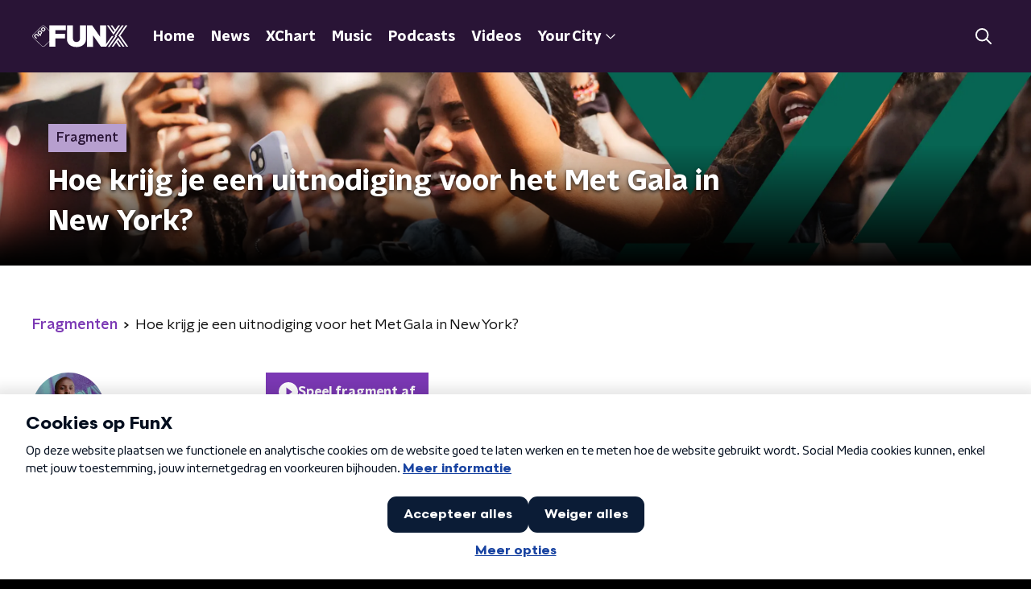

--- FILE ---
content_type: text/html; charset=utf-8
request_url: https://www.funx.nl/fragmenten/start-met-fernando/1fff4f3d-4fb7-496c-9138-d1b4a590b4ba/2023-05-02-hoe-krijg-je-een-uitnodiging-voor-het-met-gala-in-new-york
body_size: 17191
content:
<!DOCTYPE html><html lang="nl"><head><meta charSet="utf-8"/><title>Hoe krijg je een uitnodiging voor het Met Gala in New York? | FunX</title><meta content="index, follow" name="robots"/><meta content="De meeste bijzondere outfits werden gisteren weer uit de kast getrokken, want het was weer tijd voor het exclusieve Met Gala. Maar hoe worden de bekende sterren uitgenodigd en wat kost het als je daar aanwezig wilt zijn. Al deze vragen werden beantwoord door hoofdredacteur van Vogue Nederland Yeliz Cicek!" name="description"/><meta content="Hoe krijg je een uitnodiging voor het Met Gala in New York?" property="og:title"/><meta content="website" property="og:type"/><meta content="https://www.funx.nl/fragmenten/start-met-fernando/1fff4f3d-4fb7-496c-9138-d1b4a590b4ba/2023-05-02-hoe-krijg-je-een-uitnodiging-voor-het-met-gala-in-new-york" property="og:url"/><meta content="FunX" property="og:site_name"/><meta content="https://radioimages.npox.nl/FUNX/image/095ce759-617b-44ab-865b-8735b444b0aa/FunX%20Show%20Header%20-%20Fernando.jpg" property="og:image"/><meta content="https://radioimages.npox.nl/FUNX/image/095ce759-617b-44ab-865b-8735b444b0aa/FunX%20Show%20Header%20-%20Fernando.jpg" property="og:image:secure_url"/><meta content="630" property="og:image:width"/><meta content="315" property="og:image:height"/><meta content="summary_large_image" name="twitter:card"/><link href="https://www.funx.nl/fragmenten/start-met-fernando/1fff4f3d-4fb7-496c-9138-d1b4a590b4ba/2023-05-02-hoe-krijg-je-een-uitnodiging-voor-het-met-gala-in-new-york" rel="canonical"/><link href="https://www.funx.nl/news/rss" rel="alternate" title="News - FunX.nl" type="application/rss+xml"/><meta content="width=device-width, initial-scale=1" name="viewport"/><link href="/apple-touch-icon.png" rel="apple-touch-icon" sizes="180x180"/><link href="/favicon-32x32.png" rel="icon" sizes="32x32" type="image/png"/><link href="/favicon-16x16.png" rel="icon" sizes="16x16" type="image/png"/><link href="/site.webmanifest" rel="manifest"/><link color="#101010" href="/safari-pinned-tab.svg" rel="mask-icon"/><meta content="#7b38b4" name="msapplication-TileColor"/><meta content="#7b38b4" name="theme-color"/><meta content="only light" name="color-scheme"/><noscript><style>body .hidden_on_noscript { display: none; }</style></noscript><meta name="next-head-count" content="25"/><link rel="preload" href="/_next/static/css/64a8ac620e6bf7d9.css" as="style"/><link rel="stylesheet" href="/_next/static/css/64a8ac620e6bf7d9.css" data-n-g=""/><noscript data-n-css=""></noscript><script defer="" nomodule="" src="/_next/static/chunks/polyfills-c67a75d1b6f99dc8.js"></script><script src="/_next/static/chunks/webpack-c3f4f4f4f5009616.js" defer=""></script><script src="/_next/static/chunks/framework-45ce3d09104a2cae.js" defer=""></script><script src="/_next/static/chunks/main-6c9de2843f486a63.js" defer=""></script><script src="/_next/static/chunks/pages/_app-d53edb8e2a7748f8.js" defer=""></script><script src="/_next/static/chunks/7b3ddd08-42b89039fcd123fb.js" defer=""></script><script src="/_next/static/chunks/e44137f9-e8cf7cd2f0cd4bfa.js" defer=""></script><script src="/_next/static/chunks/8e389506-cddf8b2d0db0ffd6.js" defer=""></script><script src="/_next/static/chunks/8725-10fe6e46818d6a0d.js" defer=""></script><script src="/_next/static/chunks/138-3c09a25efcd617b1.js" defer=""></script><script src="/_next/static/chunks/1520-ed3cc381d4ac3fd2.js" defer=""></script><script src="/_next/static/chunks/3713-9dc92c8652efaea1.js" defer=""></script><script src="/_next/static/chunks/3797-1b2950587f21543e.js" defer=""></script><script src="/_next/static/chunks/257-173adb22ebbaccb0.js" defer=""></script><script src="/_next/static/chunks/pages/fragmenten/%5BprogrammeSlug%5D/%5BfragmentId%5D/%5Bdate-fragmentSlug%5D-5edce1eab74561d7.js" defer=""></script><script src="/_next/static/VON27lVyVgi6XvZ66JRg3/_buildManifest.js" defer=""></script><script src="/_next/static/VON27lVyVgi6XvZ66JRg3/_ssgManifest.js" defer=""></script><style data-styled="" data-styled-version="5.3.5">.dbpCCQ{background:none;border:none;box-sizing:border-box;color:inherit;cursor:pointer;font:inherit;outline:inherit;padding:0;outline-offset:2px;outline:2px solid transparent;-webkit-transition:outline-color 200ms;transition:outline-color 200ms;--font-size:0.875rem;-webkit-align-items:center;-webkit-box-align:center;-ms-flex-align:center;align-items:center;border-radius:0px;color:#fff;cursor:pointer;display:-webkit-box;display:-webkit-flex;display:-ms-flexbox;display:flex;font-family:'NPO Nova Headline',sans-serif;font-size:var(--font-size);font-weight:700;-webkit-box-pack:center;-webkit-justify-content:center;-ms-flex-pack:center;justify-content:center;line-height:1;padding:12px 16px 11px;position:relative;-webkit-transition:outline-color 200ms,background-color 200ms,color 200ms;transition:outline-color 200ms,background-color 200ms,color 200ms;background:#7b38b4;}/*!sc*/
.dbpCCQ:focus-visible{outline-color:#5b5bff;}/*!sc*/
@media (min-width:1200px){.dbpCCQ{--font-size:1rem;}}/*!sc*/
.dbpCCQ::before{background:#7b38b4;-webkit-block-size:100%;-ms-flex-block-size:100%;block-size:100%;border-radius:0px;content:'';inline-size:100%;-webkit-inset-block-start:0;-ms-intb-rlock-start:0;inset-block-start:0;inset-inline-start:0;opacity:0.2;padding:0;position:absolute;-webkit-transition:padding 200ms,left 200ms,top 200ms;transition:padding 200ms,left 200ms,top 200ms;z-index:-1;}/*!sc*/
@media (hover:hover){.dbpCCQ:hover:before{inset-block-start:-10px;inset-inline-start:-10px;padding:10px;}}/*!sc*/
data-styled.g1[id="sc-2598061-0"]{content:"dbpCCQ,"}/*!sc*/
.iKxgcn{-webkit-align-items:center;-webkit-box-align:center;-ms-flex-align:center;align-items:center;-webkit-column-gap:8px;column-gap:8px;display:-webkit-box;display:-webkit-flex;display:-ms-flexbox;display:flex;-webkit-box-pack:center;-webkit-justify-content:center;-ms-flex-pack:center;justify-content:center;position:relative;}/*!sc*/
data-styled.g3[id="sc-2598061-2"]{content:"iKxgcn,"}/*!sc*/
.cjsqjQ{margin:0 0 15px;}/*!sc*/
data-styled.g58[id="sc-787c6644-0"]{content:"cjsqjQ,"}/*!sc*/
.jXsPTz{position:fixed;left:0;bottom:-1px;right:0;height:75px;background:rgba(9,9,9,0.75);border-top:1px solid rgba(95,95,95,0.65);-webkit-backdrop-filter:blur(6px);backdrop-filter:blur(6px);z-index:9;-webkit-user-select:none;-moz-user-select:none;-ms-user-select:none;user-select:none;-webkit-transition:height 0.25s ease-out;transition:height 0.25s ease-out;padding-bottom:env(safe-area-inset-bottom,0);}/*!sc*/
@media (min-width:1200px){.jXsPTz{height:86px;}}/*!sc*/
@media print{.jXsPTz{display:none;}}/*!sc*/
data-styled.g69[id="sc-627673f7-0"]{content:"jXsPTz,"}/*!sc*/
.kJdjvG{position:absolute;top:0;left:0;right:0;height:75px;-webkit-transition:height 0.15s ease-out,-webkit-transform 0.15s ease-in,top 0.25s ease-out;-webkit-transition:height 0.15s ease-out,transform 0.15s ease-in,top 0.25s ease-out;transition:height 0.15s ease-out,transform 0.15s ease-in,top 0.25s ease-out;-webkit-transform:translateY(0);-ms-transform:translateY(0);transform:translateY(0);}/*!sc*/
@media (min-width:1200px){.kJdjvG{height:86px;}}/*!sc*/
data-styled.g70[id="sc-627673f7-1"]{content:"kJdjvG,"}/*!sc*/
.bwcALN{display:-webkit-box;display:-webkit-flex;display:-ms-flexbox;display:flex;-webkit-align-items:center;-webkit-box-align:center;-ms-flex-align:center;align-items:center;-webkit-flex-wrap:nowrap;-ms-flex-wrap:nowrap;flex-wrap:nowrap;-webkit-box-pack:justify;-webkit-justify-content:space-between;-ms-flex-pack:justify;justify-content:space-between;height:74px;}/*!sc*/
@media (min-width:1200px){.bwcALN{height:85px;}}/*!sc*/
data-styled.g71[id="sc-627673f7-2"]{content:"bwcALN,"}/*!sc*/
.ddpthC{display:block;position:absolute;left:0;right:75px;bottom:0;top:0;background:transparent;z-index:1;cursor:pointer;}/*!sc*/
@media (min-width:1200px){.ddpthC{right:calc(50vw + 194px);}}/*!sc*/
data-styled.g72[id="sc-627673f7-3"]{content:"ddpthC,"}/*!sc*/
@page{size:A4;margin:0;}/*!sc*/
html,body{min-block-size:100%;}/*!sc*/
body{background-color:#000;-webkit-font-smoothing:antialiased;margin:0;min-inline-size:320px;padding:0;}/*!sc*/
p,h1,h2,h3,h4,h5,h6{margin:0 0 15px;word-break:break-word;}/*!sc*/
h1,h2{font-size:24px;line-height:1.3;}/*!sc*/
@media (min-width:1200px){h1,h2{font-size:20px;line-height:1.4;}}/*!sc*/
h1,h2,h3{font-family:'NPO Nova Headline',sans-serif;font-weight:700;}/*!sc*/
h1 > *,h2 > *,h3 > *{font-family:inherit !important;font-weight:inherit !important;}/*!sc*/
div,p,h3,li{font-size:16px;line-height:1.6;}/*!sc*/
@media (min-width:1200px){div,p,h3,li{font-size:18px;}}/*!sc*/
strong,h4,h5,h6{font-family:'NPO Nova Text',sans-serif;font-weight:550;}/*!sc*/
em{font-feature-settings:'ss01';}/*!sc*/
body,article,aside,section,div,p,table,ul{font-family:'NPO Nova Text',sans-serif;font-weight:400;}/*!sc*/
:where(button,input,select,textarea){font:inherit;}/*!sc*/
@media print{body{-webkit-print-color-adjust:exact !important;print-color-adjust:exact !important;}div:not(.printable){visibility:hidden;}.printable div{visibility:visible;}header{display:none;}footer{display:none;}}/*!sc*/
data-styled.g91[id="sc-global-btyQKA1"]{content:"sc-global-btyQKA1,"}/*!sc*/
.dSSskv line,.dSSskv circle{stroke:currentColor;}/*!sc*/
data-styled.g92[id="sc-eee812e5-0"]{content:"dSSskv,"}/*!sc*/
.iuPOkY{z-index:1;}/*!sc*/
@media (min-width:1200px){.iuPOkY{margin-right:20px;}}/*!sc*/
data-styled.g96[id="sc-6119ae5a-1"]{content:"iuPOkY,"}/*!sc*/
.bqIinL{display:-webkit-box;display:-webkit-flex;display:-ms-flexbox;display:flex;-webkit-box-pack:justify;-webkit-justify-content:space-between;-ms-flex-pack:justify;justify-content:space-between;-webkit-align-items:center;-webkit-box-align:center;-ms-flex-align:center;align-items:center;margin:0 auto;padding-left:10px;padding-right:10px;max-width:1200px;position:relative;height:100%;}/*!sc*/
@media (min-width:1200px){.bqIinL{padding-left:0px;padding-right:0px;}}/*!sc*/
data-styled.g97[id="sc-6119ae5a-2"]{content:"bqIinL,"}/*!sc*/
.fDTtDk{outline:2px solid transparent;outline-offset:2px;-webkit-transition:outline-color 200ms;transition:outline-color 200ms;font-family:'NPO Nova Headline',sans-serif;font-weight:700;-webkit-text-decoration:none;text-decoration:none;border-radius:0px;color:#fff;cursor:pointer;display:inline-block;font-size:18px;line-height:1;padding:7px 10px 6px 10px;position:relative;-webkit-transition:outline-color 200ms,background-color 200ms,color 200ms;transition:outline-color 200ms,background-color 200ms,color 200ms;}/*!sc*/
.fDTtDk:focus-visible{outline-color:#5b5bff;}/*!sc*/
.fDTtDk:hover{background:#7b38b4;color:#fff;}/*!sc*/
.fDTtDk:hover:after{opacity:0;}/*!sc*/
.fDTtDk:active{background:#7b38b4;color:#fff;}/*!sc*/
.fDTtDk:active:after{opacity:0;}/*!sc*/
.fDTtDk:after{-webkit-transition:background-color 200ms;transition:background-color 200ms;--offset:22px;-webkit-block-size:3px;-ms-flex-block-size:3px;block-size:3px;border-radius:0;content:'';opacity:0;position:absolute;-webkit-inset-block-end:0;-ms-inlrock-end:0;inset-block-end:0;inset-inline-start:calc(var(--offset) / 2);inline-size:calc(100% - var(--offset));}/*!sc*/
data-styled.g98[id="sc-6119ae5a-3"]{content:"fDTtDk,"}/*!sc*/
.lpoxkQ{position:absolute;top:0;left:0;right:0;min-width:320px;height:60px;z-index:4;}/*!sc*/
@media (min-width:768px){.lpoxkQ{height:70px;}}/*!sc*/
@media (min-width:1200px){.lpoxkQ{height:90px;}}/*!sc*/
data-styled.g99[id="sc-6119ae5a-4"]{content:"lpoxkQ,"}/*!sc*/
.cJysQT{-webkit-align-items:center;-webkit-box-align:center;-ms-flex-align:center;align-items:center;display:-webkit-box;display:-webkit-flex;display:-ms-flexbox;display:flex;left:50%;margin:0;position:absolute;-webkit-transform:translate(-50%,0);-ms-transform:translate(-50%,0);transform:translate(-50%,0);}/*!sc*/
@media (min-width:1200px){.cJysQT{position:relative;left:0;-webkit-transform:none;-ms-transform:none;transform:none;}}/*!sc*/
data-styled.g100[id="sc-6119ae5a-5"]{content:"cJysQT,"}/*!sc*/
@media (max-width:1199px){.jVyRTC{display:none;}}/*!sc*/
data-styled.g101[id="sc-6119ae5a-6"]{content:"jVyRTC,"}/*!sc*/
.iVqQgX{display:-webkit-box;display:-webkit-flex;display:-ms-flexbox;display:flex;-webkit-align-items:center;-webkit-box-align:center;-ms-flex-align:center;align-items:center;-webkit-box-pack:center;-webkit-justify-content:center;-ms-flex-pack:center;justify-content:center;-webkit-tap-highlight-color:rgba(0,0,0,0);cursor:pointer;border:none;background:transparent;box-sizing:content-box;border-radius:0px;padding:0;color:#fff;outline:2px solid transparent;outline-offset:2px;-webkit-transition:outline-color 200ms;transition:outline-color 200ms;-webkit-transition:background-color 200ms;transition:background-color 200ms;height:37px;width:39px;}/*!sc*/
.iVqQgX:hover{color:#fff;background:#7b38b4;}/*!sc*/
.iVqQgX:active{background-color:#291436;color:#fff;}/*!sc*/
.iVqQgX:focus-visible{outline-color:#5b5bff;}/*!sc*/
data-styled.g102[id="sc-6119ae5a-7"]{content:"iVqQgX,"}/*!sc*/
.cESczn svg{height:22px;width:22px;}/*!sc*/
@media (min-width:1200px){.cESczn{display:none;}}/*!sc*/
data-styled.g103[id="sc-6119ae5a-8"]{content:"cESczn,"}/*!sc*/
.gajcDW{display:block;max-width:120px;height:32px;outline:2px solid transparent;outline-offset:2px;-webkit-transition:outline-color 200ms;transition:outline-color 200ms;}/*!sc*/
@media (min-width:1200px){.gajcDW{height:60px;}}/*!sc*/
.gajcDW:focus-visible{outline-color:#5b5bff;}/*!sc*/
data-styled.g106[id="sc-6119ae5a-11"]{content:"gajcDW,"}/*!sc*/
.cWZgVf{display:-webkit-box;display:-webkit-flex;display:-ms-flexbox;display:flex;-webkit-align-items:center;-webkit-box-align:center;-ms-flex-align:center;align-items:center;}/*!sc*/
data-styled.g108[id="sc-6119ae5a-13"]{content:"cWZgVf,"}/*!sc*/
.hzzEWV{position:fixed;left:0;top:0;bottom:0;width:280px;background-color:#000;padding:20px;-webkit-transform:translate3d(-330px,0,0);-ms-transform:translate3d(-330px,0,0);transform:translate3d(-330px,0,0);-webkit-transition:all 0.2s ease-out;transition:all 0.2s ease-out;z-index:10;overflow:hidden auto;}/*!sc*/
.hzzEWV ul{margin:15px 0;padding:0;list-style:none;}/*!sc*/
.hzzEWV li{padding:10px 0;margin-bottom:10px;-webkit-transition:all 0.35s ease-out;transition:all 0.35s ease-out;}/*!sc*/
@media (max-width:320px){.hzzEWV li{padding:4px 0;}}/*!sc*/
data-styled.g109[id="sc-a6ca196e-0"]{content:"hzzEWV,"}/*!sc*/
.grZeO path{fill:#101010;}/*!sc*/
data-styled.g161[id="sc-98b86276-0"]{content:"grZeO,"}/*!sc*/
.hyigYc{padding:0 20px;margin:0 auto;max-width:1200px;position:relative;}/*!sc*/
@media (min-width:768px){.hyigYc{padding:0 25px;}}/*!sc*/
data-styled.g163[id="sc-acc4007a-0"]{content:"hyigYc,"}/*!sc*/
.bGFHMr{-webkit-text-decoration:none;text-decoration:none;font-size:1rem;line-height:22px;color:#fff;}/*!sc*/
.bGFHMr:hover{-webkit-text-decoration:underline;text-decoration:underline;}/*!sc*/
data-styled.g164[id="sc-32b69f7f-0"]{content:"bGFHMr,"}/*!sc*/
.gDtjFe{color:#fff;font-size:1rem;line-height:22px;margin:0 0 25px;}/*!sc*/
data-styled.g165[id="sc-17cac0f3-0"]{content:"gDtjFe,"}/*!sc*/
.fTyknB{height:100%;width:100%;}/*!sc*/
data-styled.g166[id="sc-ccc38220-0"]{content:"fTyknB,"}/*!sc*/
.cATGSh{background:none;color:inherit;border:none;padding:0;font:inherit;cursor:pointer;-webkit-align-items:center;-webkit-box-align:center;-ms-flex-align:center;align-items:center;background:#7b38b4;border-radius:0px;box-shadow:0px 2px 7px 1px rgba(0,0,0,0.1);color:var(--accent-color);display:-webkit-box;display:-webkit-flex;display:-ms-flexbox;display:flex;height:24px;-webkit-box-pack:center;-webkit-justify-content:center;-ms-flex-pack:center;justify-content:center;width:24px;}/*!sc*/
.cATGSh:hover{cursor:pointer;}/*!sc*/
.cATGSh:focus{outline:2px solid #5b5bff;}/*!sc*/
data-styled.g167[id="sc-ccc38220-1"]{content:"cATGSh,"}/*!sc*/
.fUggFS{fill:#fff;}/*!sc*/
data-styled.g168[id="sc-ccc38220-2"]{content:"fUggFS,"}/*!sc*/
.fIOsmg{padding:15px;height:56px;width:100%;box-sizing:border-box;background-color:#fff;border-radius:0px;border:none;font-size:16px;line-height:56px;}/*!sc*/
.fIOsmg::-webkit-input-placeholder{color:#101010;font-family:'NPO Nova Text',sans-serif;}/*!sc*/
.fIOsmg::-moz-placeholder{color:#101010;font-family:'NPO Nova Text',sans-serif;}/*!sc*/
.fIOsmg:-ms-input-placeholder{color:#101010;font-family:'NPO Nova Text',sans-serif;}/*!sc*/
.fIOsmg::placeholder{color:#101010;font-family:'NPO Nova Text',sans-serif;}/*!sc*/
.fIOsmg[data-has-error='true']{border:0px #d9151b solid;color:#d9151b;outline:none;}/*!sc*/
data-styled.g169[id="sc-73cc6105-0"]{content:"fIOsmg,"}/*!sc*/
.bZGfWg{position:relative;}/*!sc*/
data-styled.g170[id="sc-78f67ecb-0"]{content:"bZGfWg,"}/*!sc*/
.hDpabu{padding-right:53px;}/*!sc*/
data-styled.g171[id="sc-78f67ecb-1"]{content:"hDpabu,"}/*!sc*/
.bVgNrU{position:absolute;top:12px;right:12px;z-index:5;width:32px;height:32px;}/*!sc*/
data-styled.g172[id="sc-78f67ecb-2"]{content:"bVgNrU,"}/*!sc*/
.eZbiVn{margin-top:10px;}/*!sc*/
data-styled.g173[id="sc-78f67ecb-3"]{content:"eZbiVn,"}/*!sc*/
.heBVec{color:#fff;font-size:28px;margin:0 0 15px;}/*!sc*/
data-styled.g175[id="sc-7ed3ab06-0"]{content:"heBVec,"}/*!sc*/
.laqLZK{border-right:1px solid #fff;min-height:140px;padding:0 20px;width:100%;}/*!sc*/
.laqLZK:last-child{border:0;}/*!sc*/
.laqLZK:first-child{padding-left:0;}/*!sc*/
.laqLZK ul{display:-webkit-box;display:-webkit-flex;display:-ms-flexbox;display:flex;-webkit-flex-direction:column;-ms-flex-direction:column;flex-direction:column;list-style:none;margin:0;padding:0;row-gap:16px;}/*!sc*/
@media (min-width:768px){.laqLZK{padding:0 50px;}.laqLZK:last-child{border-right:1px solid #fff;}}/*!sc*/
data-styled.g176[id="sc-aae6631e-0"]{content:"laqLZK,"}/*!sc*/
.gzjjML{position:relative;width:100%;height:60px;}/*!sc*/
@media (min-width:768px){.gzjjML{height:70px;}}/*!sc*/
@media (min-width:1200px){.gzjjML{height:90px;}}/*!sc*/
data-styled.g177[id="sc-d8f0e8a6-0"]{content:"gzjjML,"}/*!sc*/
.cSlyqM{background-color:#291436;}/*!sc*/
data-styled.g178[id="sc-41e88a17-0"]{content:"cSlyqM,"}/*!sc*/
.jtIACp{background:url(/svg/stripes-background.svg) top center / auto 432px no-repeat;position:absolute;inset:0;}/*!sc*/
data-styled.g179[id="sc-41e88a17-1"]{content:"jtIACp,"}/*!sc*/
.iPZXnm{position:absolute;left:10px;top:10px;padding:5px 8px;background-color:rgba(0,0,0,0.5);border-radius:0px;z-index:1;}/*!sc*/
@media (min-width:768px){.iPZXnm{padding:5px 8px;left:15px;top:15px;}}/*!sc*/
data-styled.g221[id="sc-3c9850e9-0"]{content:"iPZXnm,"}/*!sc*/
.bPMbrP{display:block;}/*!sc*/
data-styled.g222[id="sc-3c9850e9-1"]{content:"bPMbrP,"}/*!sc*/
.igiyQ{display:block;position:absolute;left:0;width:100%;height:26px;bottom:-25px;}/*!sc*/
.igiyQ polygon{fill:#fff;}/*!sc*/
@media (max-width:767px){.igiyQ{height:14px;bottom:-13px;}}/*!sc*/
data-styled.g240[id="sc-e214791e-0"]{content:"igiyQ,"}/*!sc*/
.isBGfD{display:block;position:absolute;left:0;width:100%;height:26px;top:-25px;}/*!sc*/
.isBGfD polygon{fill:#fff;}/*!sc*/
@media (max-width:767px){.isBGfD{height:14px;top:-13px;}}/*!sc*/
data-styled.g241[id="sc-c17cfcdd-0"]{content:"isBGfD,"}/*!sc*/
.daljNw{display:-webkit-box;display:-webkit-flex;display:-ms-flexbox;display:flex;-webkit-flex-direction:column;-ms-flex-direction:column;flex-direction:column;background:#fff;}/*!sc*/
data-styled.g331[id="sc-8cb50e81-0"]{content:"daljNw,"}/*!sc*/
.jaEWtE{z-index:1;position:relative;margin-left:0;margin-right:0;margin-top:13px;margin-bottom:-1px;overflow:hidden;padding:13px 0 28.5px;background:#fff;}/*!sc*/
@media (min-width:320px){.jaEWtE{background-size:213%;}}/*!sc*/
@media (min-width:768px){.jaEWtE{background-size:100%;}}/*!sc*/
@media (min-width:1344px){.jaEWtE{background-size:85%;}}/*!sc*/
@media (min-width:768px){.jaEWtE{border-radius:0;margin-top:25px;margin-bottom:-1px;padding:25px 0 38.5px;}}/*!sc*/
data-styled.g332[id="sc-8cb50e81-1"]{content:"jaEWtE,"}/*!sc*/
.bbunrr{display:-webkit-box;display:-webkit-flex;display:-ms-flexbox;display:flex;-webkit-align-content:center;-ms-flex-line-pack:center;align-content:center;-webkit-box-pack:start;-webkit-justify-content:flex-start;-ms-flex-pack:start;justify-content:flex-start;min-height:19px;}/*!sc*/
.bbunrr svg{display:block;margin:6px;}/*!sc*/
@media (max-width:768px){.bbunrr{-webkit-order:-1;-ms-flex-order:-1;order:-1;margin-bottom:15px;}}/*!sc*/
data-styled.g364[id="sc-bcf5085c-0"]{content:"bbunrr,"}/*!sc*/
.dIEhPJ{padding-bottom:75px;}/*!sc*/
@media (min-width:1200px){.dIEhPJ{padding-bottom:85px;}}/*!sc*/
data-styled.g365[id="sc-bcf5085c-1"]{content:"dIEhPJ,"}/*!sc*/
.kXwpEw{padding:0;position:relative;}/*!sc*/
data-styled.g366[id="sc-bcf5085c-2"]{content:"kXwpEw,"}/*!sc*/
.dzpTXI{padding:0 0 25px;}/*!sc*/
data-styled.g367[id="sc-bcf5085c-3"]{content:"dzpTXI,"}/*!sc*/
.gfPhCD{display:-webkit-box;display:-webkit-flex;display:-ms-flexbox;display:flex;-webkit-align-items:stretch;-webkit-box-align:stretch;-ms-flex-align:stretch;align-items:stretch;-webkit-box-pack:start;-webkit-justify-content:flex-start;-ms-flex-pack:start;justify-content:flex-start;width:100%;min-height:150px;}/*!sc*/
data-styled.g368[id="sc-bcf5085c-4"]{content:"gfPhCD,"}/*!sc*/
.zPoZB{padding:25px 20px;position:relative;}/*!sc*/
@media (min-width:768px){.zPoZB{padding:50px 25px;}}/*!sc*/
data-styled.g369[id="sc-bcf5085c-5"]{content:"zPoZB,"}/*!sc*/
.exGstP{background:#291436 url(/svg/stripes-background.svg) top center / auto 100% no-repeat;position:absolute;inset:0;}/*!sc*/
data-styled.g370[id="sc-bcf5085c-6"]{content:"exGstP,"}/*!sc*/
.bOXOIO{-webkit-align-items:center;-webkit-box-align:center;-ms-flex-align:center;align-items:center;background-color:#000;display:-webkit-box;display:-webkit-flex;display:-ms-flexbox;display:flex;-webkit-box-pack:justify;-webkit-justify-content:space-between;-ms-flex-pack:justify;justify-content:space-between;padding:25px 0;position:relative;}/*!sc*/
data-styled.g371[id="sc-bcf5085c-7"]{content:"bOXOIO,"}/*!sc*/
.fvOLgA{min-height:150px;margin-top:50px;width:100%;color:#fff;}/*!sc*/
@media (min-width:768px){.fvOLgA{margin-top:0;padding-left:50px;}}/*!sc*/
data-styled.g372[id="sc-bcf5085c-8"]{content:"fvOLgA,"}/*!sc*/
.iBmiHK{-webkit-align-items:flex-start;-webkit-box-align:flex-start;-ms-flex-align:flex-start;align-items:flex-start;display:-webkit-box;display:-webkit-flex;display:-ms-flexbox;display:flex;-webkit-flex-direction:column;-ms-flex-direction:column;flex-direction:column;position:relative;}/*!sc*/
@media (min-width:768px){.iBmiHK{-webkit-flex:1 1;-ms-flex:1 1;flex:1 1;-webkit-flex-direction:row;-ms-flex-direction:row;flex-direction:row;margin:0 auto;max-width:1200px;}}/*!sc*/
data-styled.g373[id="sc-bcf5085c-9"]{content:"iBmiHK,"}/*!sc*/
.eiBpsT{display:-webkit-box;display:-webkit-flex;display:-ms-flexbox;display:flex;width:100%;-webkit-flex-direction:column;-ms-flex-direction:column;flex-direction:column;}/*!sc*/
@media (min-width:768px){.eiBpsT{-webkit-flex-direction:row;-ms-flex-direction:row;flex-direction:row;-webkit-align-items:center;-webkit-box-align:center;-ms-flex-align:center;align-items:center;-webkit-box-pack:justify;-webkit-justify-content:space-between;-ms-flex-pack:justify;justify-content:space-between;}}/*!sc*/
data-styled.g374[id="sc-bcf5085c-10"]{content:"eiBpsT,"}/*!sc*/
@media (min-width:768px){.cVctyv{width:30%;}.cVctyv > p{margin:0;}}/*!sc*/
data-styled.g375[id="sc-bcf5085c-11"]{content:"cVctyv,"}/*!sc*/
.ijXHNT{display:-webkit-box;display:-webkit-flex;display:-ms-flexbox;display:flex;-webkit-flex-wrap:wrap;-ms-flex-wrap:wrap;flex-wrap:wrap;gap:0 12px;}/*!sc*/
data-styled.g376[id="sc-bcf5085c-12"]{content:"ijXHNT,"}/*!sc*/
.fJSkfS{display:-webkit-box;display:-webkit-flex;display:-ms-flexbox;display:flex;-webkit-align-items:center;-webkit-box-align:center;-ms-flex-align:center;align-items:center;}/*!sc*/
@media (min-width:768px){.fJSkfS{-webkit-box-pack:end;-webkit-justify-content:flex-end;-ms-flex-pack:end;justify-content:flex-end;}}/*!sc*/
.fJSkfS > p{margin-bottom:0;}/*!sc*/
data-styled.g377[id="sc-bcf5085c-13"]{content:"fJSkfS,"}/*!sc*/
.HGWkQ{height:32px;margin-left:10px;}/*!sc*/
data-styled.g378[id="sc-bcf5085c-14"]{content:"HGWkQ,"}/*!sc*/
.gftbng a{-webkit-text-decoration:none;text-decoration:none;font-size:16px;line-height:22px;color:#fff;}/*!sc*/
.gftbng a:hover{-webkit-text-decoration:underline;text-decoration:underline;}/*!sc*/
data-styled.g379[id="sc-bcf5085c-15"]{content:"gftbng,"}/*!sc*/
.eDIVTK{--font-size:24px;-webkit-align-items:center;-webkit-box-align:center;-ms-flex-align:center;align-items:center;color:#fff;display:-webkit-box;display:-webkit-flex;display:-ms-flexbox;display:flex;font-family:'NPO Nova Text',sans-serif;font-size:var(--font-size);font-weight:550;line-height:1;}/*!sc*/
@media (min-width:768px){.eDIVTK{--font-size:32px;}}/*!sc*/
.eDIVTK img{--margin-right:10px;--width:100px;inline-size:var(--width);margin-inline-end:var(--margin-right);}/*!sc*/
@media (min-width:768px){.eDIVTK img{--margin-right:15px;--width:150px;}}/*!sc*/
data-styled.g382[id="sc-2dea9966-1"]{content:"eDIVTK,"}/*!sc*/
.bhItMp{--font-size:22px;color:#030303;font-size:var(--font-size);line-height:1.3;margin-block-end:25px;padding-block-end:3px;position:relative;}/*!sc*/
.bhItMp:before{background-color:#fff;-webkit-block-size:4px;-ms-flex-block-size:4px;block-size:4px;content:'';inline-size:70px;-webkit-inset-block-end:0;-ms-inlrock-end:0;inset-block-end:0;inset-inline-start:24px;position:absolute;-webkit-transform:skew(-45deg);-ms-transform:skew(-45deg);transform:skew(-45deg);}/*!sc*/
@media (max-width:767px){.bhItMp{margin-block-start:10px;}}/*!sc*/
@media (min-width:768px){.bhItMp{--font-size:24px;}}/*!sc*/
@media (min-width:1200px){.bhItMp{--font-size:28px;}}/*!sc*/
data-styled.g402[id="sc-76b52b-0"]{content:"bhItMp,"}/*!sc*/
.hFtpLx{text-align:end;}/*!sc*/
data-styled.g403[id="sc-e3682e32-0"]{content:"hFtpLx,"}/*!sc*/
.fsDjgJ{display:-webkit-inline-box;display:-webkit-inline-flex;display:-ms-inline-flexbox;display:inline-flex;-webkit-align-items:center;-webkit-box-align:center;-ms-flex-align:center;align-items:center;font-size:1rem;font-weight:550;color:#7b38b4;-webkit-transition:color 0.2s ease;transition:color 0.2s ease;-webkit-text-decoration:none;text-decoration:none;position:relative;padding:5px 0;cursor:pointer;}/*!sc*/
@media (min-width:768px){.fsDjgJ{font-size:1.125rem;}}/*!sc*/
.fsDjgJ svg{margin-inline-start:10px;}/*!sc*/
.fsDjgJ svg path{-webkit-transition:fill 0.2s ease;transition:fill 0.2s ease;}/*!sc*/
.fsDjgJ:hover{color:#7b38b4;}/*!sc*/
.fsDjgJ:hover svg path{fill:#7b38b4;}/*!sc*/
.fsDjgJ:hover svg [data-arrow='true']{fill:#fff;}/*!sc*/
data-styled.g404[id="sc-e3682e32-1"]{content:"fsDjgJ,"}/*!sc*/
.gvMLxs g > g{fill:#101010;}/*!sc*/
data-styled.g411[id="sc-6b03b9a5-0"]{content:"gvMLxs,"}/*!sc*/
.eTevYg g > g{fill:#101010;}/*!sc*/
data-styled.g412[id="sc-529b2cf0-0"]{content:"eTevYg,"}/*!sc*/
.isbQPp{display:-webkit-box;display:-webkit-flex;display:-ms-flexbox;display:flex;-webkit-align-items:center;-webkit-box-align:center;-ms-flex-align:center;align-items:center;-webkit-box-pack:end;-webkit-justify-content:flex-end;-ms-flex-pack:end;justify-content:flex-end;}/*!sc*/
.isbQPp svg{padding:8px;}/*!sc*/
data-styled.g413[id="sc-f66bd562-0"]{content:"isbQPp,"}/*!sc*/
.bVXOoh{display:-webkit-box;display:-webkit-flex;display:-ms-flexbox;display:flex;}/*!sc*/
.bVXOoh svg path{-webkit-transition:fill 200ms ease;transition:fill 200ms ease;}/*!sc*/
.bVXOoh:hover svg path{fill:#7b38b4;}/*!sc*/
data-styled.g415[id="sc-f66bd562-2"]{content:"bVXOoh,"}/*!sc*/
.jRgoSJ{margin:15px 0 0;padding-top:10px;display:-webkit-box;display:-webkit-flex;display:-ms-flexbox;display:flex;border-top:1px solid #101010;-webkit-box-pack:justify;-webkit-justify-content:space-between;-ms-flex-pack:justify;justify-content:space-between;-webkit-align-items:center;-webkit-box-align:center;-ms-flex-align:center;align-items:center;}/*!sc*/
data-styled.g416[id="sc-939944d8-0"]{content:"jRgoSJ,"}/*!sc*/
.dMQHtd{word-break:break-all;}/*!sc*/
data-styled.g417[id="sc-939944d8-1"]{content:"dMQHtd,"}/*!sc*/
.frSbum{display:-webkit-box;display:-webkit-flex;display:-ms-flexbox;display:flex;-webkit-box-flex:1;-webkit-flex-grow:1;-ms-flex-positive:1;flex-grow:1;-webkit-box-pack:end;-webkit-justify-content:flex-end;-ms-flex-pack:end;justify-content:flex-end;-webkit-align-items:center;-webkit-box-align:center;-ms-flex-align:center;align-items:center;}/*!sc*/
.frSbum .sc-32f81270-0{margin-left:10px;width:24px;height:24px;line-height:24px;display:-webkit-box;display:-webkit-flex;display:-ms-flexbox;display:flex;-webkit-box-pack:center;-webkit-justify-content:center;-ms-flex-pack:center;justify-content:center;-webkit-align-items:center;-webkit-box-align:center;-ms-flex-align:center;align-items:center;}/*!sc*/
data-styled.g422[id="sc-939944d8-6"]{content:"frSbum,"}/*!sc*/
.kZsXRn{--padding-bottom:20px;display:-webkit-box;display:-webkit-flex;display:-ms-flexbox;display:flex;margin:0;padding:10px 0 var(--padding-bottom);-webkit-align-items:flex-start;-webkit-box-align:flex-start;-ms-flex-align:flex-start;align-items:flex-start;}/*!sc*/
@media (min-width:600px){.kZsXRn{--padding-bottom:15px;}}/*!sc*/
@media (min-width:1200px){.kZsXRn{--padding-bottom:30px;}}/*!sc*/
data-styled.g423[id="sc-de153955-0"]{content:"kZsXRn,"}/*!sc*/
.fCrPvQ{-webkit-align-items:center;-webkit-box-align:center;-ms-flex-align:center;align-items:center;color:#7b38b4;cursor:pointer;display:-webkit-box;display:-webkit-flex;display:-ms-flexbox;display:flex;font-weight:550;-webkit-text-decoration:none;text-decoration:none;}/*!sc*/
@media (hover:hover){.fCrPvQ:hover{-webkit-text-decoration:underline;text-decoration:underline;}}/*!sc*/
data-styled.g424[id="sc-de153955-1"]{content:"fCrPvQ,"}/*!sc*/
.dsEpor{display:-webkit-box;display:-webkit-flex;display:-ms-flexbox;display:flex;-webkit-align-items:center;-webkit-box-align:center;-ms-flex-align:center;align-items:center;white-space:nowrap;color:#101010;}/*!sc*/
.dsEpor > span{overflow:hidden;text-overflow:ellipsis;}/*!sc*/
.dsEpor > svg{padding:0 8px;}/*!sc*/
.dsEpor > svg [data-fill-color]{fill:#101010;}/*!sc*/
.dsEpor:last-child{overflow:hidden;}/*!sc*/
.dsEpor:last-child > svg{display:none;}/*!sc*/
data-styled.g425[id="sc-de153955-2"]{content:"dsEpor,"}/*!sc*/
.kuECeo{display:grid;grid-gap:15px;grid-template-columns:100%;}/*!sc*/
@media (min-width:600px){.kuECeo{grid-template-columns:160px auto;}}/*!sc*/
@media (min-width:768px){.kuECeo{grid-gap:30px;grid-template-columns:160px auto 140px;}}/*!sc*/
@media (min-width:1200px){.kuECeo{grid-template-columns:1fr 620px 1fr;}}/*!sc*/
data-styled.g426[id="sc-20906417-0"]{content:"kuECeo,"}/*!sc*/
.ehToEu{padding:15px 0;display:-webkit-box;display:-webkit-flex;display:-ms-flexbox;display:flex;-webkit-flex-direction:row;-ms-flex-direction:row;flex-direction:row;}/*!sc*/
@media (min-width:600px){.ehToEu{-webkit-flex-direction:column;-ms-flex-direction:column;flex-direction:column;}}/*!sc*/
data-styled.g428[id="sc-ec7202a-0"]{content:"ehToEu,"}/*!sc*/
.dFbqwk{padding:15px 0;}/*!sc*/
data-styled.g429[id="sc-834ee17a-0"]{content:"dFbqwk,"}/*!sc*/
.dJrMfb h1,.dJrMfb h2,.dJrMfb h3,.dJrMfb h4,.dJrMfb h5,.dJrMfb h6{margin:30px 0 15px;}/*!sc*/
@media (min-width:600px){.dJrMfb h1,.dJrMfb h2,.dJrMfb h3,.dJrMfb h4,.dJrMfb h5,.dJrMfb h6{margin:40px 0 15px;}}/*!sc*/
.dJrMfb p{font-weight:400;margin:0 0 30px;}/*!sc*/
@media (min-width:600px){.dJrMfb p{margin:0 0 30px;}}/*!sc*/
.dJrMfb a{background-image:linear-gradient(currentColor,currentColor);background-position:0% 100%;background-repeat:no-repeat;background-size:0% 2px;color:#7b38b4;outline-offset:3px;outline:2px solid transparent;-webkit-text-decoration:none;text-decoration:none;-webkit-transition:background-size cubic-bezier(0,0.5,0,1) 200ms;transition:background-size cubic-bezier(0,0.5,0,1) 200ms;}/*!sc*/
.dJrMfb a:focus-visible{background-size:100% 2px;outline-color:#7b38b4;-webkit-text-decoration:none;text-decoration:none;}/*!sc*/
@media (hover:hover){.dJrMfb a:hover{-webkit-text-decoration:none;text-decoration:none;background-size:100% 2px;}}/*!sc*/
data-styled.g430[id="sc-883b42c9-0"]{content:"dJrMfb,"}/*!sc*/
.gDZooK{color:#fff;margin:8px 10px 0 5px;padding:3px;position:relative;display:-webkit-box;display:-webkit-flex;display:-ms-flexbox;display:flex;-webkit-align-items:center;-webkit-box-align:center;-ms-flex-align:center;align-items:center;}/*!sc*/
.gDZooK:before{background-color:#b79fcf;border-radius:0;content:'';display:block;inline-size:4px;inset-block:5px 3px;inset-inline-start:-5px;position:absolute;}/*!sc*/
@media (min-width:1200px){.gDZooK{margin-block-end:12px;max-inline-size:75%;}}/*!sc*/
data-styled.g431[id="sc-c8ae5f4a-0"]{content:"gDZooK,"}/*!sc*/
.jgxVBl{-webkit-box-orient:vertical;border-radius:0;display:-webkit-box;font-size:22px;-webkit-line-clamp:4;line-height:1.4;margin-block-end:0;margin-inline-start:-3px;overflow:hidden;padding-inline-start:15px;text-shadow:0 2px 4px rgb(0 0 0 / 0.75);}/*!sc*/
@media (min-width:1200px){.jgxVBl{font-size:28px;-webkit-line-clamp:2;}}/*!sc*/
@media (min-width:1200px){.jgxVBl{font-size:36px;-webkit-line-clamp:2;}}/*!sc*/
@media (min-width:1344px){.jgxVBl{-webkit-line-clamp:4;}}/*!sc*/
data-styled.g432[id="sc-c8ae5f4a-1"]{content:"jgxVBl,"}/*!sc*/
.bDphqP{-webkit-align-items:center;-webkit-box-align:center;-ms-flex-align:center;align-items:center;border-radius:2px;display:-webkit-inline-box;display:-webkit-inline-flex;display:-ms-inline-flexbox;display:inline-flex;font-size:0.9375rem;font-weight:550;gap:8px;padding:3px 6px;white-space:nowrap;background:linear-gradient(to right,#b79fcf,#b79fcf);color:#291436;}/*!sc*/
@media (min-width:1200px){.bDphqP{border-radius:0px;font-size:1rem;padding:5px 10px;}}/*!sc*/
data-styled.g434[id="sc-b8198653-0"]{content:"bDphqP,"}/*!sc*/
.hdLoMl{display:-webkit-box;display:-webkit-flex;display:-ms-flexbox;display:flex;-webkit-flex-direction:row;-ms-flex-direction:row;flex-direction:row;gap:20px;}/*!sc*/
@media (min-width:1344px){.hdLoMl{-webkit-flex-direction:row;-ms-flex-direction:row;flex-direction:row;}}/*!sc*/
data-styled.g435[id="sc-e7fd9719-0"]{content:"hdLoMl,"}/*!sc*/
.fnpMGI{position:absolute;bottom:0;left:0;padding:15px 0;width:100%;box-sizing:border-box;}/*!sc*/
data-styled.g436[id="sc-e7fd9719-1"]{content:"fnpMGI,"}/*!sc*/
.iwjkRo{margin-left:20px;height:100%;}/*!sc*/
data-styled.g437[id="sc-e7fd9719-2"]{content:"iwjkRo,"}/*!sc*/
.dnwIpE{height:240px;position:relative;overflow:hidden;z-index:0;}/*!sc*/
@media (min-width:1344px){.dnwIpE{height:390px;}}/*!sc*/
data-styled.g442[id="sc-8cb63c32-0"]{content:"dnwIpE,"}/*!sc*/
.fkVyiN{height:100%;background-image:url("/images/pages/fragmenten_page.webp");background-size:cover;background-repeat:no-repeat;background-position:center center;}/*!sc*/
.fkVyiN:before{content:'';background-image:linear-gradient(to bottom,rgba(0,0,0,0),rgba(0,0,0,1));height:60px;position:absolute;bottom:0;left:0;right:0;}/*!sc*/
@media (min-width:1200px){.fkVyiN:before{height:150px;}}/*!sc*/
data-styled.g443[id="sc-8cb63c32-1"]{content:"fkVyiN,"}/*!sc*/
.bEOBjm{background-color:#000;}/*!sc*/
data-styled.g444[id="sc-c0d67b74-0"]{content:"bEOBjm,"}/*!sc*/
.gMFrXM{position:relative;display:-webkit-box;display:-webkit-flex;display:-ms-flexbox;display:flex;background-color:#fff;-webkit-text-decoration:none;text-decoration:none;-webkit-flex-direction:row;-ms-flex-direction:row;flex-direction:row;border-radius:0px;overflow:hidden;cursor:pointer;box-shadow:0 0 4px rgba(0,0,0,0.25);-webkit-transition:all 200ms ease;transition:all 200ms ease;}/*!sc*/
@media (min-width:600px){.gMFrXM{-webkit-flex-direction:column;-ms-flex-direction:column;flex-direction:column;}}/*!sc*/
@media (min-width:768px){.gMFrXM{box-shadow:0 2px 4px rgba(0,0,0,0.1);}}/*!sc*/
.gMFrXM p{-webkit-transition:color 200ms ease;transition:color 200ms ease;}/*!sc*/
.gMFrXM:hover{box-shadow:0 2px 8px rgba(0,0,0,0.25);}/*!sc*/
.gMFrXM:hover h2{color:#7b38b4;}/*!sc*/
.gMFrXM:hover p{color:#7b38b4;}/*!sc*/
.gMFrXM:hover svg{opacity:1;}/*!sc*/
data-styled.g749[id="sc-b98cb4a0-0"]{content:"gMFrXM,"}/*!sc*/
.dFvlbG{position:absolute;bottom:0;left:0;right:0;padding:10px;}/*!sc*/
@media (min-width:600px){.dFvlbG{padding:15px;}}/*!sc*/
data-styled.g750[id="sc-7994dceb-0"]{content:"dFvlbG,"}/*!sc*/
.cBFyKf{margin:0;color:#fff;font-family:'NPO Nova Headline',sans-serif;font-weight:700;text-shadow:1px 1px 4px rgba(0,0,0,0.5);font-size:18px;line-height:24px;}/*!sc*/
@media (min-width:600px){.cBFyKf{font-size:28px;line-height:32px;}}/*!sc*/
@media (min-width:768px){.cBFyKf{font-size:22px;line-height:28px;}}/*!sc*/
@media (min-width:1200px){.cBFyKf{font-size:24px;line-height:30px;}}/*!sc*/
@media (max-width:599px){.cBFyKf{max-height:120px;overflow:hidden;}}/*!sc*/
data-styled.g751[id="sc-7994dceb-1"]{content:"cBFyKf,"}/*!sc*/
.hXxpzM{position:relative;-webkit-box-flex:0;-webkit-flex-grow:0;-ms-flex-positive:0;flex-grow:0;-webkit-flex-shrink:0;-ms-flex-negative:0;flex-shrink:0;width:100%;}/*!sc*/
data-styled.g752[id="sc-7994dceb-2"]{content:"hXxpzM,"}/*!sc*/
.gaQDbE{width:100%;height:auto;background-color:#fff;display:block;}/*!sc*/
data-styled.g753[id="sc-7994dceb-3"]{content:"gaQDbE,"}/*!sc*/
.bzZSEK{display:inline-block;border-radius:50%;width:35px;height:35px;}/*!sc*/
@media (min-width:600px){.bzZSEK{width:90px;height:90px;}}/*!sc*/
data-styled.g754[id="sc-7b9c8849-0"]{content:"bzZSEK,"}/*!sc*/
.hdjgyn{display:-webkit-box;display:-webkit-flex;display:-ms-flexbox;display:flex;-webkit-flex-wrap:wrap;-ms-flex-wrap:wrap;flex-wrap:wrap;-webkit-align-items:center;-webkit-box-align:center;-ms-flex-align:center;align-items:center;}/*!sc*/
data-styled.g756[id="sc-7b9c8849-2"]{content:"hdjgyn,"}/*!sc*/
.fjVOnd{display:inline-block;margin:0 15px 15px 0;-webkit-text-decoration:none;text-decoration:none;color:#101010;font-weight:550;}/*!sc*/
data-styled.g757[id="sc-7b9c8849-3"]{content:"fjVOnd,"}/*!sc*/
.kBzZJa{margin-bottom:15px;}/*!sc*/
data-styled.g759[id="sc-59fbd50c-1"]{content:"kBzZJa,"}/*!sc*/
.cWAeTv h2:not(:first-child),.cWAeTv h3:not(:first-child),.cWAeTv img:not(:first-child),.cWAeTv > div + div{margin-bottom:20px;}/*!sc*/
@media (min-width:600px){.cWAeTv h2:not(:first-child),.cWAeTv h3:not(:first-child),.cWAeTv img:not(:first-child),.cWAeTv > div + div{margin-bottom:30px;}}/*!sc*/
data-styled.g760[id="sc-59fbd50c-2"]{content:"cWAeTv,"}/*!sc*/
.eeLYhQ{display:-webkit-box;display:-webkit-flex;display:-ms-flexbox;display:flex;-webkit-flex-direction:column;-ms-flex-direction:column;flex-direction:column;}/*!sc*/
data-styled.g762[id="sc-59fbd50c-4"]{content:"eeLYhQ,"}/*!sc*/
.jcGhUE{display:block;color:#101010;font-family:'NPO Nova Text',sans-serif;font-weight:550;-webkit-text-decoration:none;text-decoration:none;line-height:1.625;cursor:pointer;}/*!sc*/
.jcGhUE:hover{color:#7b38b4;}/*!sc*/
data-styled.g763[id="sc-59fbd50c-5"]{content:"jcGhUE,"}/*!sc*/
.ikmZiu{color:#888;line-height:1.625;}/*!sc*/
data-styled.g764[id="sc-59fbd50c-6"]{content:"ikmZiu,"}/*!sc*/
.eNorp{margin:0 auto 15px;display:grid;grid-gap:15px;grid-template-columns:repeat(1,1fr);}/*!sc*/
@media (min-width:768px){.eNorp{grid-template-columns:repeat(2,1fr);grid-gap:20px;margin:25px auto 35px;}}/*!sc*/
data-styled.g765[id="sc-59fbd50c-7"]{content:"eNorp,"}/*!sc*/
.ieJoAs{display:-webkit-box;display:-webkit-flex;display:-ms-flexbox;display:flex;-webkit-flex-direction:column;-ms-flex-direction:column;flex-direction:column;}/*!sc*/
data-styled.g766[id="sc-59fbd50c-8"]{content:"ieJoAs,"}/*!sc*/
</style></head><body><div id="modal-root"></div><div id="__next" data-reactroot=""><div class="sc-627673f7-0 jXsPTz"><a role="button" class="sc-627673f7-3 ddpthC"></a><div class="sc-627673f7-1 kJdjvG"><div class="sc-627673f7-2 bwcALN"><div id="audio-player-id" style="display:none"></div></div></div></div><header class="sc-d8f0e8a6-0 sc-41e88a17-0 gzjjML cSlyqM"><div class="sc-41e88a17-1 jtIACp"></div><div class="sc-6119ae5a-4 lpoxkQ"><div class="sc-6119ae5a-2 bqIinL"><button aria-pressed="false" role="button" tabindex="0" class="sc-6119ae5a-7 sc-6119ae5a-8 iVqQgX cESczn"><svg viewBox="0 0 17 14" xmlns="http://www.w3.org/2000/svg"><path d="M0 0h17l-.28 2H0zM0 6h16.15l-.28 2H0zM0 12h15.31l-.28 2H0z" fill="currentColor"></path></svg></button><nav class="sc-6119ae5a-5 cJysQT"><span class="sc-6119ae5a-1 iuPOkY"><a href="/"><img src="/svg/funx_logo.svg" alt="Naar homepage" loading="lazy" class="sc-6119ae5a-11 gajcDW"/></a></span><div class="sc-6119ae5a-6 jVyRTC"><a href="/" class="sc-6119ae5a-3 fDTtDk">Home</a><a href="/news" class="sc-6119ae5a-3 fDTtDk">News</a><a href="/theme/xchart-top-30" class="sc-6119ae5a-3 fDTtDk">XChart</a><a href="/music" class="sc-6119ae5a-3 fDTtDk">Music</a><a href="/podcasts" class="sc-6119ae5a-3 fDTtDk">Podcasts</a><a href="/videos" class="sc-6119ae5a-3 fDTtDk">Videos</a></div></nav><div class="sc-6119ae5a-13 cWZgVf"><button role="button" class="sc-6119ae5a-7 iVqQgX"><svg height="20px" preserveAspectRatio="none" viewBox="0 0 14 14" width="20px" xmlns="http://www.w3.org/2000/svg" class="sc-eee812e5-0 dSSskv"><title>zoeken</title><g fill="none" fill-rule="evenodd" stroke="none" stroke-width="1"><circle cx="5.76470588" cy="5.76470588" data-hover-color="1" r="5.07843137" stroke-width="1.37254902"></circle><line data-hover-color="1" id="Line" stroke-linecap="square" stroke-width="1.37254902" x1="9.47058824" x2="13.6087722" y1="9.47058824" y2="13.6087722"></line></g></svg></button></div></div></div><nav class="sc-a6ca196e-0 hzzEWV"></nav></header><main><div class="sc-59fbd50c-8 ieJoAs"><div class="sc-c0d67b74-0 bEOBjm"><div class="sc-8cb63c32-0 dnwIpE"><div class="sc-8cb63c32-1 fkVyiN"></div><div class="sc-acc4007a-0 hyigYc"><div class="sc-acc4007a-0 hyigYc"><div class="sc-e7fd9719-1 fnpMGI"><div class="sc-e7fd9719-0 hdLoMl"><strong class="sc-b8198653-0 sc-e7fd9719-2 bDphqP iwjkRo">Fragment</strong></div><div class="sc-c8ae5f4a-0 gDZooK"><h1 class="sc-c8ae5f4a-1 jgxVBl">Hoe krijg je een uitnodiging voor het Met Gala in New York?</h1></div></div></div></div></div></div><div class="sc-8cb50e81-0 daljNw"><div class="sc-8cb50e81-1 jaEWtE"><svg height="25" preserveAspectRatio="none" viewBox="0 0 100 100" xmlns="http://www.w3.org/2000/svg" class="sc-c17cfcdd-0 isBGfD"><polygon points="100,0 0,95 0,100 100,100"></polygon></svg><div class="sc-acc4007a-0 hyigYc"><ol itemscope="" itemType="https://schema.org/BreadcrumbList" class="sc-de153955-0 kZsXRn"><li itemProp="itemListElement" itemscope="" itemType="https://schema.org/ListItem" class="sc-de153955-2 dsEpor"><a itemID="/fragmenten" itemProp="item" itemscope="" itemType="https://schema.org/WebPage" href="/fragmenten" class="sc-de153955-1 fCrPvQ"><span itemProp="name">Fragmenten</span></a><svg height="8.4px" version="1.1" viewBox="0 0 10 14" width="6px" xmlns="http://www.w3.org/2000/svg"><title>chevron right</title><g fill="none" fill-rule="evenodd" stroke="none" stroke-width="1"><g data-fill-color="1" fill="#fff"><polygon points="1.66666667 0 10 7 1.66666667 14 0 11.9 5.66666667 7 0 2.1"></polygon></g></g></svg><meta content="1" itemProp="position"/></li><li itemProp="itemListElement" itemscope="" itemType="https://schema.org/ListItem" class="sc-de153955-2 dsEpor"><span itemProp="name">Hoe krijg je een uitnodiging voor het Met Gala in New York?</span><meta content="2" itemProp="position"/></li></ol><div class="sc-20906417-0 kuECeo"><aside class="sc-ec7202a-0 sc-59fbd50c-0 ehToEu czYVuC"><div class="sc-7b9c8849-2 hdjgyn"><a href="/shows/start-met-fernando" class="sc-7b9c8849-3 fjVOnd"><picture><source media="(min-width: 1200px)" srcSet="https://radioimages.npox.nl/s3-funx-nederland/b01cbc69-ec8e-4a2d-a5cf-4527cee070cb.png?height=170&amp;width=170&amp;aspect_ratio=600%3A601"/><source media="(max-width: 1200px)" srcSet="https://radioimages.npox.nl/s3-funx-nederland/b01cbc69-ec8e-4a2d-a5cf-4527cee070cb.png?height=148&amp;width=148&amp;aspect_ratio=600%3A601"/><img alt="Fernando" loading="lazy" srcSet="https://radioimages.npox.nl/s3-funx-nederland/b01cbc69-ec8e-4a2d-a5cf-4527cee070cb.png?height=170&amp;width=170&amp;aspect_ratio=600%3A601" class="sc-7b9c8849-0 bzZSEK"/></picture></a></div><div class="sc-59fbd50c-4 eeLYhQ"><a href="/shows/start-met-fernando" class="sc-59fbd50c-5 jcGhUE">Fernando</a><span class="sc-59fbd50c-6 ikmZiu">02 mei 2023 06:00 - 10:00</span></div></aside><section class="sc-834ee17a-0 dFbqwk"><div class="sc-59fbd50c-2 cWAeTv"><div class="sc-59fbd50c-1 kBzZJa"><div class="sc-787c6644-0 cjsqjQ"><button class="sc-2598061-0 dbpCCQ"><span class="sc-2598061-2 iKxgcn"><svg preserveAspectRatio="none" viewBox="0 0 55 55" xmlns="http://www.w3.org/2000/svg" height="24px" width="24px" class="sc-ab758287-0 jPOauI"><g fill="none" fill-rule="evenodd" stroke="none" stroke-width="1"><path d="M27.5,0 C12.375,0 0,12.375 0,27.5 C0,42.625 12.375,55 27.5,55 C42.625,55 55,42.625 55,27.5 C55,12.375 42.625,0 27.5,0 Z M22,39.875 L22,15.125 L38.5,27.5 L22,39.875 Z" fill="#fff" fill-rule="nonzero"></path></g></svg><span>Speel fragment af</span></span></button></div></div><div class="sc-883b42c9-0 dJrMfb"><p><p>De meeste bijzondere outfits werden gisteren weer uit de kast getrokken, want het was weer tijd voor het exclusieve Met Gala. Maar hoe worden de bekende sterren uitgenodigd en wat kost het als je daar aanwezig wilt zijn. Al deze vragen werden beantwoord door hoofdredacteur van Vogue Nederland Yeliz Cicek!</p></p></div></div><footer class="sc-939944d8-0 jRgoSJ"><div class="sc-939944d8-1 dMQHtd"></div><div class="sc-939944d8-6 frSbum"><div class="sc-f66bd562-0 isbQPp"><a href="https://www.facebook.com/sharer/sharer.php?u=https://www.funx.nl/fragmenten/start-met-fernando/1fff4f3d-4fb7-496c-9138-d1b4a590b4ba/2023-05-02-hoe-krijg-je-een-uitnodiging-voor-het-met-gala-in-new-york" rel="noopener noreferrer" target="_blank" class="sc-f66bd562-2 bVXOoh"><svg height="18px" preserveAspectRatio="none" viewBox="0 0 10 18" width="10px" xmlns="http://www.w3.org/2000/svg" class="sc-6b03b9a5-0 gvMLxs"><title>facebookF</title><g fill="none" fill-rule="evenodd" stroke="none" stroke-width="1"><g fill-rule="nonzero"><path d="M9.04007812,10.125 L9.54,6.86742187 L6.41425781,6.86742187 L6.41425781,4.75347656 C6.41425781,3.86226563 6.85089844,2.99355469 8.25082031,2.99355469 L9.67183594,2.99355469 L9.67183594,0.220078125 C9.67183594,0.220078125 8.38230469,0 7.149375,0 C4.57523437,0 2.89265625,1.56023438 2.89265625,4.3846875 L2.89265625,6.86742187 L0.0312890625,6.86742187 L0.0312890625,10.125 L2.89265625,10.125 L2.89265625,18 L6.41425781,18 L6.41425781,10.125 L9.04007812,10.125 Z" data-fill-color="1"></path></g></g></svg></a><a href="https://api.whatsapp.com/send?phone=&amp;text=Hoe%20krijg%20je%20een%20uitnodiging%20voor%20het%20Met%20Gala%20in%20New%20York%3F:%20https://www.funx.nl/fragmenten/start-met-fernando/1fff4f3d-4fb7-496c-9138-d1b4a590b4ba/2023-05-02-hoe-krijg-je-een-uitnodiging-voor-het-met-gala-in-new-york" rel="noopener noreferrer" target="_blank" class="sc-f66bd562-2 bVXOoh"><svg height="19px" preserveAspectRatio="none" viewBox="0 0 19 19" width="19px" xmlns="http://www.w3.org/2000/svg" class="sc-529b2cf0-0 eTevYg"><title>whatsapp</title><g fill="none" fill-rule="evenodd" stroke="none" stroke-width="1"><g fill-rule="nonzero"><path d="M16.1542411,2.7609375 C14.3772321,0.9796875 12.0107143,0 9.49575893,0 C4.3046875,0 0.0805803571,4.22410714 0.0805803571,9.41517857 C0.0805803571,11.0734375 0.513169643,12.6935268 1.3359375,14.1227679 L0,19 L4.99174107,17.6895089 C6.36584821,18.4401786 7.91383929,18.8345982 9.49151786,18.8345982 L9.49575893,18.8345982 C14.6825893,18.8345982 19,14.6104911 19,9.41941964 C19,6.90446429 17.93125,4.5421875 16.1542411,2.7609375 Z M9.49575893,17.2484375 C8.08772321,17.2484375 6.709375,16.8709821 5.50915179,16.1584821 L5.225,15.9888393 L2.26473214,16.7649554 L3.05357143,13.8767857 L2.86696429,13.5799107 C2.08236607,12.3330357 1.67098214,10.8953125 1.67098214,9.41517857 C1.67098214,5.10200893 5.18258929,1.59040179 9.5,1.59040179 C11.5908482,1.59040179 13.5544643,2.4046875 15.0303571,3.88482143 C16.50625,5.36495536 17.4138393,7.32857143 17.409613,9.41941964 C17.409613,13.7368304 13.8089286,17.2484375 9.49575893,17.2484375 Z M13.7877232,11.3872768 C13.5544643,11.2685268 12.3966518,10.7002232 12.1803571,10.6238839 C11.9640625,10.5433036 11.8071429,10.5051339 11.6502232,10.7426339 C11.4933036,10.9801339 11.04375,11.5060268 10.9037946,11.6671875 C10.7680804,11.8241071 10.628125,11.8453125 10.3948661,11.7265625 C9.01227679,11.0352679 8.1046875,10.4924107 7.19285714,8.92745536 C6.95111607,8.51183036 7.43459821,8.54151786 7.88415179,7.64241071 C7.96049107,7.48549107 7.92232143,7.34977679 7.86294643,7.23102679 C7.80357143,7.11227679 7.3328125,5.95446429 7.13772321,5.48370536 C6.946875,5.02566964 6.75178571,5.08928571 6.60758929,5.08080357 C6.471875,5.07232143 6.31495536,5.07232143 6.15803571,5.07232143 C6.00111607,5.07232143 5.74665179,5.13169643 5.53035714,5.36495536 C5.3140625,5.60245536 4.70758929,6.17075893 4.70758929,7.32857143 C4.70758929,8.48638393 5.5515625,9.60602679 5.66607143,9.76294643 C5.78482143,9.91986607 7.32433036,12.2948661 9.68660714,13.3169643 C11.1794643,13.9616071 11.7647321,14.0167411 12.5111607,13.9064732 C12.9649554,13.8386161 13.9022321,13.3381696 14.0973214,12.7868304 C14.2924107,12.2354911 14.2924107,11.7647321 14.2330357,11.6671875 C14.1779018,11.5611607 14.0209821,11.5017857 13.7877232,11.3872768 Z"></path></g></g></svg></a><a href="https://twitter.com/intent/tweet?url=https://www.funx.nl/fragmenten/start-met-fernando/1fff4f3d-4fb7-496c-9138-d1b4a590b4ba/2023-05-02-hoe-krijg-je-een-uitnodiging-voor-het-met-gala-in-new-york&amp;via=funx&amp;text=Hoe%20krijg%20je%20een%20uitnodiging%20voor%20het%20Met%20Gala%20in%20New%20York%3F" rel="noopener noreferrer" target="_blank" class="sc-f66bd562-2 bVXOoh"><svg height="18px" preserveAspectRatio="none" viewBox="0 0 512 512" width="18px" xmlns="http://www.w3.org/2000/svg" class="sc-98b86276-0 grZeO"><title>X</title><path d="M389.2 48h70.6L305.6 224.2 487 464H345L233.7 318.6 106.5 464H35.8l164.9-188.5L26.8 48h145.6l100.5 132.9L389.2 48zm-24.8 373.8h39.1L151.1 88h-42l255.3 333.8z" data-fill-color="1" data-hover-color="1"></path></svg></a></div></div></footer></section></div></div><svg height="25" preserveAspectRatio="none" viewBox="0 0 100 100" xmlns="http://www.w3.org/2000/svg" class="sc-e214791e-0 igiyQ"><polygon points="100,0 100,5 0,100 0,0"></polygon></svg></div></div><div class="sc-8cb50e81-0 daljNw"><div class="sc-8cb50e81-1 jaEWtE"><svg height="25" preserveAspectRatio="none" viewBox="0 0 100 100" xmlns="http://www.w3.org/2000/svg" class="sc-c17cfcdd-0 isBGfD"><polygon points="100,0 0,95 0,100 100,100"></polygon></svg><div class="sc-acc4007a-0 hyigYc"><h2 class="sc-76b52b-0 bhItMp">Recente fragmenten</h2><section class="sc-59fbd50c-7 eNorp"><a href="/fragmenten/the-block-rotterdam/019c0657-e7f5-73fc-9de5-c24da4e68a89/2026-01-28-romano-de-legende-on-the-block" class="sc-b98cb4a0-0 gMFrXM"><div class="sc-7994dceb-2 hXxpzM"><div class="sc-3c9850e9-0 iPZXnm"><svg preserveAspectRatio="none" viewBox="0 0 55 55" xmlns="http://www.w3.org/2000/svg" class="sc-ab758287-0 jPOauI sc-3c9850e9-1 bPMbrP" height="26px" width="26px"><g fill="none" fill-rule="evenodd" stroke="none" stroke-width="1"><path d="M27.5,0 C12.375,0 0,12.375 0,27.5 C0,42.625 12.375,55 27.5,55 C42.625,55 55,42.625 55,27.5 C55,12.375 42.625,0 27.5,0 Z M22,39.875 L22,15.125 L38.5,27.5 L22,39.875 Z" fill="#fff" fill-rule="nonzero"></path></g></svg></div><picture><source media="(min-width: 320px)" srcSet="https://radioimages.npox.nl/F010/image/8565fe75-e409-4306-ac42-657e68004d07/WhatsApp%20Image%202026-01-28%20at%2020.25.51.jpeg?height=720&amp;width=1280&amp;aspect_ratio=16%3A9"/><source media="(max-width: 320px)" srcSet="https://radioimages.npox.nl/F010/image/8565fe75-e409-4306-ac42-657e68004d07/WhatsApp%20Image%202026-01-28%20at%2020.25.51.jpeg?height=180&amp;width=320&amp;aspect_ratio=16%3A9"/><img alt="Romano de Legende on The Block" loading="lazy" srcSet="https://radioimages.npox.nl/F010/image/8565fe75-e409-4306-ac42-657e68004d07/WhatsApp%20Image%202026-01-28%20at%2020.25.51.jpeg?height=180&amp;width=320&amp;aspect_ratio=16%3A9" class="sc-7994dceb-3 gaQDbE"/></picture></div><div class="sc-7994dceb-0 dFvlbG"><h2 class="sc-7994dceb-1 cBFyKf">Romano de Legende on The Block</h2></div></a><a href="/fragmenten/the-block-rotterdam/019c0129-201c-7085-b117-1fff2e19c2f2/2026-01-27-inheemse-surinamers-in-rotterdam-een-verhaal-dat-gehoord-moet-worden" class="sc-b98cb4a0-0 gMFrXM"><div class="sc-7994dceb-2 hXxpzM"><div class="sc-3c9850e9-0 iPZXnm"><svg preserveAspectRatio="none" viewBox="0 0 55 55" xmlns="http://www.w3.org/2000/svg" class="sc-ab758287-0 jPOauI sc-3c9850e9-1 bPMbrP" height="26px" width="26px"><g fill="none" fill-rule="evenodd" stroke="none" stroke-width="1"><path d="M27.5,0 C12.375,0 0,12.375 0,27.5 C0,42.625 12.375,55 27.5,55 C42.625,55 55,42.625 55,27.5 C55,12.375 42.625,0 27.5,0 Z M22,39.875 L22,15.125 L38.5,27.5 L22,39.875 Z" fill="#fff" fill-rule="nonzero"></path></g></svg></div><picture><source media="(min-width: 320px)" srcSet="https://radioimages.npox.nl//WhatsApp%20Image%202026-01-27%20at%2021.54.49.jpeg?height=720&amp;width=1280&amp;aspect_ratio=16%3A9"/><source media="(max-width: 320px)" srcSet="https://radioimages.npox.nl//WhatsApp%20Image%202026-01-27%20at%2021.54.49.jpeg?height=180&amp;width=320&amp;aspect_ratio=16%3A9"/><img alt="Inheemse Surinamers in Rotterdam: een verhaal dat gehoord moet worden" loading="lazy" srcSet="https://radioimages.npox.nl//WhatsApp%20Image%202026-01-27%20at%2021.54.49.jpeg?height=180&amp;width=320&amp;aspect_ratio=16%3A9" class="sc-7994dceb-3 gaQDbE"/></picture></div><div class="sc-7994dceb-0 dFvlbG"><h2 class="sc-7994dceb-1 cBFyKf">Inheemse Surinamers in Rotterdam: een verhaal dat gehoord moet worden</h2></div></a></section><div class="sc-e3682e32-0 hFtpLx"><a href="/fragmenten" class="sc-e3682e32-1 fsDjgJ">Alle fragmenten<svg height="24px" preserveAspectRatio="none" viewBox="0 0 19 19" width="24px" xmlns="http://www.w3.org/2000/svg"><title>AnchorChevron</title><g fill="none" fill-rule="evenodd" stroke="none" stroke-width="1"><polygon data-arrow="true" fill="#fff" points="1,1 18,1 18,18 1,18"></polygon><path d="M17,0 C18.1045695,-2.02906125e-16 19,0.8954305 19,2 L19,17 C19,18.1045695 18.1045695,19 17,19 L2,19 C0.8954305,19 1.3527075e-16,18.1045695 0,17 L0,2 C-1.3527075e-16,0.8954305 0.8954305,2.02906125e-16 2,0 L17,0 Z M7.16666667,4 L6,5.5 L9.96666667,9 L6,12.5 L7.16666667,14 L13,9 L7.16666667,4 Z" fill="#7b38b4"></path></g></svg></a></div></div><svg height="25" preserveAspectRatio="none" viewBox="0 0 100 100" xmlns="http://www.w3.org/2000/svg" class="sc-e214791e-0 igiyQ"><polygon points="100,0 100,5 0,100 0,0"></polygon></svg></div></div></div></main><footer class="sc-bcf5085c-1 dIEhPJ"><div class="sc-bcf5085c-5 zPoZB"><div class="sc-bcf5085c-6 exGstP"></div><div class="sc-acc4007a-0 sc-bcf5085c-2 hyigYc kXwpEw"><div class="sc-bcf5085c-3 dzpTXI"><h3 class="sc-2dea9966-1 eDIVTK"><img alt="FunX logo" loading="lazy" src="/svg/funx_logo.svg"/>your city<br/>your sound</h3></div></div><div class="sc-bcf5085c-9 iBmiHK"><div class="sc-bcf5085c-4 gfPhCD"><div class="sc-aae6631e-0 laqLZK"><h3 class="sc-7ed3ab06-0 heBVec">Radio</h3><ul><li><a data-href="/programmering" href="/programmering" class="sc-32b69f7f-0 bGFHMr">Programmering</a></li><li><a data-href="/frequenties" href="/frequenties" class="sc-32b69f7f-0 bGFHMr">Frequenties</a></li><li><a data-href="/hosts" href="/hosts" class="sc-32b69f7f-0 bGFHMr">Hosts</a></li><li><a data-href="/demo" href="/demo" class="sc-32b69f7f-0 bGFHMr">Demo insturen</a></li><li><a data-href="/gemist" href="/gemist" class="sc-32b69f7f-0 bGFHMr">Gemist</a></li></ul></div><div class="sc-aae6631e-0 laqLZK"><h3 class="sc-7ed3ab06-0 heBVec">Info</h3><ul><li><a data-href="/contact" href="/contact" class="sc-32b69f7f-0 bGFHMr">Contact</a></li><li><a href="https://funxadds.nl" class="sc-32b69f7f-0 bGFHMr">Adverteren</a></li><li><a data-href="/vacatures" href="/vacatures" class="sc-32b69f7f-0 bGFHMr">Vacatures</a></li><li><a href="https://npo.nl/campus/npo-fun-x" class="sc-32b69f7f-0 bGFHMr">NPO Campus</a></li><li><a data-href="/app-de-studio" href="/app-de-studio" class="sc-32b69f7f-0 bGFHMr">Download de app</a></li></ul></div></div><div class="sc-bcf5085c-8 fvOLgA"><h3 class="sc-7ed3ab06-0 heBVec">FunX nieuwsbrief</h3><p class="sc-17cac0f3-0 gDtjFe">Altijd op de hoogte van het laatste FunX-nieuws?</p><form id="newsletter-form"><div class="sc-78f67ecb-0 bZGfWg"><input type="email" class="sc-73cc6105-0 fIOsmg sc-78f67ecb-1 hDpabu" data-has-error="false" name="email" value="" aria-label="emailadres voor nieuwsbrief" autoComplete="off" id="email-newsletter" maxLength="255" placeholder="Drop hier je e-mailadres" size="60"/><button type="submit" class="sc-ccc38220-1 cATGSh sc-78f67ecb-2 bVgNrU"><svg viewBox="0 0 24 24" xmlns="http://www.w3.org/2000/svg" class="sc-ccc38220-0 fTyknB"><path d="m15.52 12.61-6.19 5.82a.65.65 0 0 1-.89 0l-.37-.36a.58.58 0 0 1 0-.85l5.37-5.03-5.37-5.03a.58.58 0 0 1 0-.85l.38-.36a.65.65 0 0 1 .89 0l6.19 5.81c.24.24.24.62 0 .85Z" class="sc-ccc38220-2 fUggFS"></path></svg></button></div><p class="sc-17cac0f3-0 sc-78f67ecb-3 gDtjFe eZbiVn"></p></form></div></div></div><div class="sc-bcf5085c-7 bOXOIO"><div class="sc-acc4007a-0 sc-bcf5085c-10 hyigYc eiBpsT"><div class="sc-bcf5085c-11 cVctyv"><p class="sc-17cac0f3-0 sc-bcf5085c-12 gDtjFe ijXHNT"><a href="https://npo.nl/overnpo/algemene-voorwaarden/algemene-voorwaarden-online" rel="noopener noreferrer" target="_blank" class="sc-32b69f7f-0 bGFHMr">Algemene voorwaarden</a><a href="https://npo.nl/overnpo/privacy-en-security" rel="noopener noreferrer" target="_blank" class="sc-32b69f7f-0 bGFHMr">Privacybeleid</a></p></div><div class="sc-bcf5085c-0 bbunrr"></div><div class="sc-bcf5085c-11 cVctyv"><div class="sc-bcf5085c-13 fJSkfS"><p class="sc-17cac0f3-0 sc-bcf5085c-15 gDtjFe gftbng"><a href="#" class="npo_cc_settings_link">Cookiebeleid</a></p><a href="https://over.npo.nl/?ns_campaign=meernpo&amp;ns_mchannel=omroep&amp;ns_source=nporadio&amp;ns_linkname=button" rel="noopener noreferrer" target="_blank" class="sc-bcf5085c-14 HGWkQ"><svg aria-labelledby="npo-logo" preserveAspectRatio="none" role="img" viewBox="0 0 33 31" xmlns="http://www.w3.org/2000/svg" height="32px" width="32px"><title id="npo-logo">npo logo</title><path d="M16.5,5 l-11,11 l3,3 l12,0 l4,-7" fill="#fff"></path><path d="M14.0251488,11.3969247 C14.307296,11.6787751 14.2986922,11.9451979 13.9818328,12.2605739 L13.38698,12.8560201 C13.0692307,13.1728793 12.8057747,13.1817798 12.5227374,12.898446 L11.8418461,12.2172579 C11.5594023,11.9357041 11.5674127,11.6698746 11.8839753,11.3536087 L12.4782348,10.7584592 C12.7965775,10.4410065 13.061517,10.4332927 13.3445541,10.7154399 L14.0251488,11.3969247 L14.0251488,11.3969247 Z M16.889343,7.17094763 C16.6063058,6.8885038 16.3410697,6.89710765 16.0245071,7.21456028 L15.4293576,7.80970981 C15.1130917,8.12567903 15.1038944,8.39180521 15.3872283,8.673359 L16.066933,9.35454709 C16.3499702,9.6375843 16.6143163,9.62898045 16.9320657,9.31152782 L17.5272152,8.71637829 C17.842591,8.40040907 17.8517883,8.13368951 17.5696411,7.85243241 L16.889343,7.17094763 L16.889343,7.17094763 Z M27.296746,16.975784 L17.9760992,26.2955407 C17.037982,27.2342511 15.9613132,27.2342511 15.0237896,26.2955407 L5.70403282,16.9760805 C4.76532239,16.0376668 4.76532239,14.9621848 5.70403282,14.0234743 L15.0240862,4.70490434 C15.9627967,3.76560055 17.037982,3.76560055 17.9760992,4.70490434 L27.2958559,14.0234743 C28.2345663,14.9612947 28.2345663,16.0373701 27.296746,16.975784 L27.296746,16.975784 L27.296746,16.975784 Z M11.9575531,15.081452 L10.4548451,13.5796341 C9.75259235,12.8773814 8.91060114,12.8643272 8.12260656,13.6517284 L7.56157578,14.2118692 C6.77387787,14.999567 6.78633863,15.842745 7.48888802,16.5452944 L8.99040934,18.0485958 C9.25327199,18.3102718 9.54698985,18.2711094 9.74903214,18.0708472 C9.949591,17.8688049 9.98430311,17.5768671 9.72173715,17.3163779 L8.23297328,15.8261306 C7.95082612,15.5445769 7.95913329,15.2787473 8.27658593,14.9621848 L8.87173545,14.3673319 C9.18770467,14.050176 9.45412753,14.0409787 9.73627469,14.3243126 L11.2253352,15.8130766 C11.4861211,16.0753459 11.7774655,16.040337 11.9789144,15.8394814 C12.1806601,15.6374391 12.2192291,15.3434246 11.9575531,15.081452 L11.9575531,15.081452 L11.9575531,15.081452 Z M14.7707175,10.6765742 L14.0622344,9.9713546 C13.3608717,9.2691019 12.5179906,9.25604777 11.730886,10.044339 L11.1698552,10.6053698 C10.3821573,11.3921777 10.3946181,12.2344656 11.0959807,12.9376084 L13.365322,15.2051695 C13.6272946,15.4662521 13.9221992,15.4279798 14.1236481,15.2268275 C14.3248004,15.0253786 14.3589192,14.7358144 14.09754,14.4732484 L13.5753749,13.9525667 C13.7174868,13.9226015 13.8922341,13.814015 14.0978366,13.6093025 L14.6968431,13.009406 C15.485431,12.2223014 15.4717835,11.379717 14.7707175,10.6765742 L14.7707175,10.6765742 L14.7707175,10.6765742 Z M18.3146164,7.13267531 L17.60732,6.42686239 C16.9065507,5.72460968 16.0624827,5.71214892 15.2753782,6.49984682 L14.7149408,7.06087761 C13.9266495,7.84827883 13.9397037,8.6908634 14.6407696,9.39311611 L15.3483627,10.0986323 C16.0497253,10.8023685 16.8932,10.8148292 17.6803044,10.027428 L18.2407419,9.46580386 C19.0290332,8.67840265 19.015979,7.8352247 18.3146164,7.13267531 L18.3146164,7.13267531 L18.3146164,7.13267531 Z" fill="#FC6C21"></path></svg></a></div></div></div></div></footer></div><script id="__NEXT_DATA__" type="application/json">{"props":{"pageProps":{"fragmentDetail":{"bodyContent":[{"payload":{"id":"770449b9-2e1e-44c1-aebf-3a5258276377","name":"Hoe krijg je een uitnodiging voor het Met Gala in New York?","player":{"__typename":"player","mid":"PREPR_FUNX_17274714","parameters":[{"__typename":"key_value","name":"progressive","value":"https://entry.cdn.npoaudio.nl/handle/PREPR_FUNX_17274714.mp3"}],"tokenUrl":"https://play-api.nporadio.nl/play/eyJ0eXAiOiJKV1QiLCJhbGciOiJIUzI1NiIsImtpZCI6Im5wb3JhZGlvLWFwaSJ9.eyJpYXQiOjE3Njk3MTQ1MjEsIm1pZCI6IlBSRVBSX0ZVTlhfMTcyNzQ3MTQifQ.KvGCaK8I6Zf3yKAhMGXsq93TcozxkK8rWAbBfqLcAfI"},"subtitle":"Start met Fernando (02 mei 2023 06:00 - 10:00)"},"type":"audio"},{"payload":{"body":"\u003cp\u003eDe meeste bijzondere outfits werden gisteren weer uit de kast getrokken, want het was weer tijd voor het exclusieve Met Gala. Maar hoe worden de bekende sterren uitgenodigd en wat kost het als je daar aanwezig wilt zijn. Al deze vragen werden beantwoord door hoofdredacteur van Vogue Nederland Yeliz Cicek!\u003c/p\u003e","format":null},"type":"text"}],"broadcast":{"date":"02 mei 2023","fromToTime":"06:00 - 10:00"},"id":"1fff4f3d-4fb7-496c-9138-d1b4a590b4ba","imageUrl":"https://radioimages.npox.nl/FUNX/image/095ce759-617b-44ab-865b-8735b444b0aa/FunX%20Show%20Header%20-%20Fernando.jpg","name":"Hoe krijg je een uitnodiging voor het Met Gala in New York?","programme":{"broadcasters":"","imageUrl":"https://radioimages.npox.nl/s3-funx-nederland/b01cbc69-ec8e-4a2d-a5cf-4527cee070cb.png","name":"Fernando","slug":"start-met-fernando","url":"/shows/start-met-fernando"},"publishedAt":"2023-05-02 09:06:00","slug":"hoe-krijg-je-een-uitnodiging-voor-het-met-gala-in-new-york"},"highlightedFragments":{"fragments":[{"id":"019c0657-e7f5-73fc-9de5-c24da4e68a89","imageUrl":"https://radioimages.npox.nl/F010/image/8565fe75-e409-4306-ac42-657e68004d07/WhatsApp%20Image%202026-01-28%20at%2020.25.51.jpeg","name":"Romano de Legende on The Block","type":"video","url":"/fragmenten/the-block-rotterdam/019c0657-e7f5-73fc-9de5-c24da4e68a89/2026-01-28-romano-de-legende-on-the-block"},{"id":"019c0129-201c-7085-b117-1fff2e19c2f2","imageUrl":"https://radioimages.npox.nl//WhatsApp%20Image%202026-01-27%20at%2021.54.49.jpeg","name":"Inheemse Surinamers in Rotterdam: een verhaal dat gehoord moet worden","type":"video","url":"/fragmenten/the-block-rotterdam/019c0129-201c-7085-b117-1fff2e19c2f2/2026-01-27-inheemse-surinamers-in-rotterdam-een-verhaal-dat-gehoord-moet-worden"}],"moreUrl":"/fragmenten","title":"Recente fragmenten"},"pageHeader":{"backgroundImagePortraitSource":"","backgroundImagePortraitUrl":"/images/pages/fragmenten_page.webp","backgroundImageSource":"","backgroundImageUrl":"/images/pages/fragmenten_page.webp"},"seo":{"canonicalUrl":"https://www.funx.nl/fragmenten/start-met-fernando/1fff4f3d-4fb7-496c-9138-d1b4a590b4ba/2023-05-02-hoe-krijg-je-een-uitnodiging-voor-het-met-gala-in-new-york","description":"\u003cp\u003eDe meeste bijzondere outfits werden gisteren weer uit de kast getrokken, want het was weer tijd voor het exclusieve Met Gala. Maar hoe worden de bekende sterren uitgenodigd en wat kost het als je daar aanwezig wilt zijn. Al deze vragen werden beantwoord door hoofdredacteur van Vogue Nederland Yeliz Cicek!\u003c/p\u003e","og":{"imageHeight":"315","imageUrl":"https://radioimages.npox.nl/FUNX/image/095ce759-617b-44ab-865b-8735b444b0aa/FunX%20Show%20Header%20-%20Fernando.jpg","imageWidth":"630","siteName":"FunX","title":"Hoe krijg je een uitnodiging voor het Met Gala in New York?","type":"website","url":"https://www.funx.nl/fragmenten/start-met-fernando/1fff4f3d-4fb7-496c-9138-d1b4a590b4ba/2023-05-02-hoe-krijg-je-een-uitnodiging-voor-het-met-gala-in-new-york"},"title":"Hoe krijg je een uitnodiging voor het Met Gala in New York?"},"breadcrumbs":[{"description":"Fragmenten","url":"/fragmenten"},{"description":"Hoe krijg je een uitnodiging voor het Met Gala in New York?"}],"embedElementId":"FRAGMENT_ELEMENT_ID","pageHeaderLabel":"Fragment","pageHeaderLabelAppearance":"secondary","pageHeaderTitle":"Hoe krijg je een uitnodiging voor het Met Gala in New York?","programmeBroadcastersVisible":false,"shareLinks":{"facebook":"https://www.facebook.com/sharer/sharer.php?u=https://www.funx.nl/fragmenten/start-met-fernando/1fff4f3d-4fb7-496c-9138-d1b4a590b4ba/2023-05-02-hoe-krijg-je-een-uitnodiging-voor-het-met-gala-in-new-york","whatsapp":"https://api.whatsapp.com/send?phone=\u0026text=Hoe%20krijg%20je%20een%20uitnodiging%20voor%20het%20Met%20Gala%20in%20New%20York%3F:%20https://www.funx.nl/fragmenten/start-met-fernando/1fff4f3d-4fb7-496c-9138-d1b4a590b4ba/2023-05-02-hoe-krijg-je-een-uitnodiging-voor-het-met-gala-in-new-york","X":"https://twitter.com/intent/tweet?url=https://www.funx.nl/fragmenten/start-met-fernando/1fff4f3d-4fb7-496c-9138-d1b4a590b4ba/2023-05-02-hoe-krijg-je-een-uitnodiging-voor-het-met-gala-in-new-york\u0026via=funx\u0026text=Hoe%20krijg%20je%20een%20uitnodiging%20voor%20het%20Met%20Gala%20in%20New%20York%3F"},"shareUrl":"https://www.funx.nl/fragmenten/start-met-fernando/1fff4f3d-4fb7-496c-9138-d1b4a590b4ba/2023-05-02-hoe-krijg-je-een-uitnodiging-voor-het-met-gala-in-new-york","title":"Hoe krijg je een uitnodiging voor het Met Gala in New York?","trackingObj":{"chapter_1":"fragmenten","oproepLabel1":"1fff4f3d-4fb7-496c-9138-d1b4a590b4ba","page":"Hoe krijg je een uitnodiging voor het Met Gala in New York?"},"_sentryTraceData":"b862e038d29f416ca0019c2eddf7169d-b4c3531115ea5fb6-0","_sentryBaggage":"sentry-environment=production,sentry-release=VON27lVyVgi6XvZ66JRg3,sentry-public_key=0470915ab5fd4b298892f57b1bed75cc,sentry-trace_id=b862e038d29f416ca0019c2eddf7169d,sentry-transaction=%2Ffragmenten%2F%5BprogrammeSlug%5D%2F%5BfragmentId%5D%2F%5Bdate-fragmentSlug%5D,sentry-sampled=false"},"__N_SSP":true},"page":"/fragmenten/[programmeSlug]/[fragmentId]/[date-fragmentSlug]","query":{"programmeSlug":"start-met-fernando","fragmentId":"1fff4f3d-4fb7-496c-9138-d1b4a590b4ba","date-fragmentSlug":"2023-05-02-hoe-krijg-je-een-uitnodiging-voor-het-met-gala-in-new-york"},"buildId":"VON27lVyVgi6XvZ66JRg3","isFallback":false,"gssp":true,"scriptLoader":[]}</script><script>
window.addEventListener('DOMContentLoaded', function() {
  const ccmWrapperElement = document.createElement('script');
  const organisation = 'NPO';

  const currentSite = document.location.hostname.split('.').slice(-2).join('.');
  const isLocalHost = currentSite === 'localhost';

  /*
    Since the cookies are set to test-cookies.nporadio.nl for development,
    localhost will never work to set cookies, so social media embeds will
    never work on localhost. Instead of showing the CCM that does nothing
    we just return.
  */

  if (isLocalHost) {
    return;
  }

  const isDevelopment = currentSite === 'nporadio.nl';

  const ccmWrapperVersion = 'v1.1';
  const CCM_SITE = isDevelopment ? 'nporadio.nl' : currentSite;
  const CCM_URL = isDevelopment ? 'https://test-ccm.npo.nl' : 'https://ccm.npo.nl';

  ccmWrapperElement.type = 'text/javascript';
  ccmWrapperElement.crossOrigin = 'anonymous';
  ccmWrapperElement.src = CCM_URL + '/sites/' + organisation + '/' + CCM_SITE + '/ccm-wrapper_' + ccmWrapperVersion + '.js';
  ccmWrapperElement.async = true;
  ccmWrapperElement.defer = true;

  const firstScriptTag = document.getElementsByTagName('script')[0];
  firstScriptTag.parentNode.insertBefore(ccmWrapperElement, firstScriptTag);


  window.addEventListener('CCM_Wrapper_ready', function (e) {
    ccmWrapper.init();
  }, false);
});</script><script async="" src="//cdn.dimml.io/dimml.js"></script></body></html>

--- FILE ---
content_type: application/javascript
request_url: https://www.funx.nl/_next/static/chunks/118-5a00b558683a7939.js
body_size: 6944
content:
"use strict";(self.webpackChunk_N_E=self.webpackChunk_N_E||[]).push([[118],{25757:function(n,e,t){t.d(e,{Z:function(){return C}});var r=t(70865),o=t(96670),i=t(26297),u=t(92228),a=t(52322),c=t(35505),l=t(63602),s=t(71950);function d(){var n=(0,u.Z)(["\n  position: relative;\n  display: flex;\n  flex-direction: row;\n  align-items: center;\n  flex: 1;\n"]);return d=function(){return n},n}function f(){var n=(0,u.Z)(["\n  inset-inline-end: 0;\n  pointer-events: none;\n  position: absolute;\n"]);return f=function(){return n},n}function p(){var n=(0,u.Z)(["\n  appearance: none;\n  background-color: transparent;\n  block-size: 45px;\n  border: none;\n  color: ",";\n  cursor: pointer;\n  font-size: 1rem;\n  font-weight: ",";\n  inline-size: 100%;\n  min-inline-size: 0;\n  padding-inline-end: 35px;\n\n  &,\n  & > * {\n    overflow: hidden;\n    white-space: nowrap;\n    text-overflow: ellipsis;\n  }\n\n  &:focus {\n    border-color: transparent;\n    outline: none;\n  }\n\n  &::-ms-expand {\n    display: none;\n  }\n\n  option {\n    color: ",";\n  }\n"]);return p=function(){return n},n}var x=c.ZP.div.withConfig({componentId:"sc-3eb62ff3-0"})(d()),h=(0,c.ZP)(s.Z).withConfig({componentId:"sc-3eb62ff3-1"})(f()),m=(0,c.ZP)(l.gN).withConfig({componentId:"sc-3eb62ff3-2"})(p(),(function(n){var e=n.customColor,t=n.theme;return e||t.textOnLightColor}),(function(n){return n.theme.semiboldFontWeight}),(function(n){return n.theme.textOnLightColor})),b=(0,c.Zz)((function(n){var e=n.children,t=n.customColor,u=n.theme,c=(0,i.Z)(n,["children","customColor","theme"]);return(0,a.jsxs)(x,{children:[(0,a.jsx)(m,(0,o.Z)((0,r.Z)({id:c.name},c),{as:"select",customColor:t,children:e})),(0,a.jsx)(h,{color:t||u.textOnLightColor})]})}));function g(){var n=(0,u.Z)(["\n  align-items: center;\n  ",";\n  block-size: 25px;\n  border: ",";\n  ","\n  border-radius: ",";\n  display: flex;\n  flex-direction: row;\n  gap: 10px;\n  padding: 10px;\n\n  ","\n"]);return g=function(){return n},n}function v(){var n=(0,u.Z)(["\n  color: ",";\n  font-size: 1.125rem;\n  line-height: 1.4;\n"]);return v=function(){return n},n}function Z(){var n=(0,u.Z)(["\n  align-self: stretch;\n  background-color: ",";\n  inline-size: 1px;\n"]);return Z=function(){return n},n}var w=c.ZP.div.withConfig({componentId:"sc-9bf8d163-0"})(g(),(function(n){return Boolean(n.theme.filtersBackground)&&"background-color: ".concat(n.theme.filtersBackground,";")}),(function(n){return n.theme.filtersBorder}),(function(n){return Boolean(n.customColor)&&"border-color: ".concat(n.customColor,";")}),(function(n){return n.theme.filtersBorderRadius||n.theme.defaultBorderRadius}),(function(n){return!n.noMargin&&"\n      margin-block-end: 10px;\n    "})),j=c.ZP.label.withConfig({componentId:"sc-9bf8d163-1"})(v(),(function(n){return n.customColor?n.customColor:n.theme.textOnLightColor})),k=c.ZP.div.withConfig({componentId:"sc-9bf8d163-2"})(Z(),(function(n){var e=n.customColor,t=n.theme;return e||t.textOnLightColor})),C=function(n){var e=n.className,t=n.customColor,u=n.labelText,c=n.noMargin,l=void 0!==c&&c,s=(0,i.Z)(n,["className","customColor","labelText","noMargin"]);return(0,a.jsxs)(w,{className:e,customColor:t,noMargin:l,children:[(0,a.jsx)(j,{customColor:t,htmlFor:s.name,children:u}),(0,a.jsx)(k,{customColor:t}),(0,a.jsx)(b,(0,o.Z)((0,r.Z)({},s),{customColor:t}))]})}},95178:function(n,e,t){var r=t(70865),o=t(26297),i=t(52322),u=t(25237),a=t.n(u),c=a()((function(){return t.e(5860).then(t.bind(t,55860))}),{loadableGenerated:{webpack:function(){return[55860]}},ssr:!0}),l=a()((function(){return t.e(7977).then(t.bind(t,87977))}),{loadableGenerated:{webpack:function(){return[87977]}},ssr:!0}),s=a()((function(){return t.e(7514).then(t.bind(t,97514))}),{loadableGenerated:{webpack:function(){return[97514]}},ssr:!0}),d=a()((function(){return t.e(4373).then(t.bind(t,74373))}),{loadableGenerated:{webpack:function(){return[74373]}},ssr:!0}),f=a()((function(){return t.e(2215).then(t.bind(t,32215))}),{loadableGenerated:{webpack:function(){return[32215]}},ssr:!0}),p=a()((function(){return t.e(5290).then(t.bind(t,65290))}),{loadableGenerated:{webpack:function(){return[65290]}},ssr:!0}),x=a()((function(){return t.e(7171).then(t.bind(t,67171))}),{loadableGenerated:{webpack:function(){return[67171]}},ssr:!0}),h=a()((function(){return t.e(6276).then(t.bind(t,76276))}),{loadableGenerated:{webpack:function(){return[76276]}},ssr:!0}),m=a()((function(){return t.e(7805).then(t.bind(t,97805))}),{loadableGenerated:{webpack:function(){return[97805]}},ssr:!0}),b=a()((function(){return t.e(3672).then(t.bind(t,13672))}),{loadableGenerated:{webpack:function(){return[13672]}},ssr:!0}),g=a()((function(){return t.e(8411).then(t.bind(t,78411))}),{loadableGenerated:{webpack:function(){return[78411]}},ssr:!0}),v=a()((function(){return Promise.all([t.e(1108),t.e(3826)]).then(t.bind(t,23826))}),{loadableGenerated:{webpack:function(){return[23826]}},ssr:!0}),Z=a()((function(){return t.e(4383).then(t.bind(t,44383))}),{loadableGenerated:{webpack:function(){return[44383]}},ssr:!1}),w=a()((function(){return Promise.all([t.e(7321),t.e(8795)]).then(t.bind(t,58795))}),{loadableGenerated:{webpack:function(){return[58795]}},ssr:!0}),j=a()((function(){return t.e(1763).then(t.bind(t,91763))}),{loadableGenerated:{webpack:function(){return[91763]}},ssr:!0}),k=a()((function(){return t.e(5219).then(t.bind(t,55219))}),{loadableGenerated:{webpack:function(){return[55219]}},ssr:!0}),C=a()((function(){return t.e(8108).then(t.bind(t,8108))}),{loadableGenerated:{webpack:function(){return[8108]}},ssr:!0}),y=a()((function(){return t.e(9493).then(t.bind(t,9493))}),{loadableGenerated:{webpack:function(){return[9493]}},ssr:!0}),A=a()((function(){return t.e(2283).then(t.bind(t,42283))}),{loadableGenerated:{webpack:function(){return[42283]}},ssr:!0}),I=a()((function(){return t.e(1797).then(t.bind(t,71797))}),{loadableGenerated:{webpack:function(){return[71797]}},ssr:!0}),P=a()((function(){return t.e(3015).then(t.bind(t,93015))}),{loadableGenerated:{webpack:function(){return[93015]}},ssr:!0}),B=a()((function(){return t.e(2538).then(t.bind(t,52538))}),{loadableGenerated:{webpack:function(){return[52538]}},ssr:!0}),L=a()((function(){return Promise.all([t.e(1108),t.e(1701)]).then(t.bind(t,51701))}),{loadableGenerated:{webpack:function(){return[51701]}},ssr:!0}),G=a()((function(){return Promise.all([t.e(1108),t.e(4651)]).then(t.bind(t,14651))}),{loadableGenerated:{webpack:function(){return[14651]}},ssr:!0}),F=a()((function(){return t.e(2145).then(t.bind(t,73038))}),{loadableGenerated:{webpack:function(){return[73038]}},ssr:!0}),T=a()((function(){return Promise.all([t.e(7321),t.e(6066)]).then(t.bind(t,26066))}),{loadableGenerated:{webpack:function(){return[26066]}},ssr:!0}),O=a()((function(){return t.e(6294).then(t.bind(t,76294))}),{loadableGenerated:{webpack:function(){return[76294]}},ssr:!0}),z=a()((function(){return t.e(9267).then(t.bind(t,59267))}),{loadableGenerated:{webpack:function(){return[59267]}},ssr:!0}),S=a()((function(){return t.e(7650).then(t.bind(t,57650))}),{loadableGenerated:{webpack:function(){return[57650]}},ssr:!0}),U=a()((function(){return t.e(2925).then(t.bind(t,2925))}),{loadableGenerated:{webpack:function(){return[2925]}},ssr:!0}),V=function(){return null},R={accordion:function(n){return(0,i.jsx)(c,(0,r.Z)({},n))},articleImage:function(n){return(0,i.jsx)(l,(0,r.Z)({},n))},articleImageCarousel:function(n){return(0,i.jsx)(C,(0,r.Z)({},n))},bodyFrequencies:function(n){return(0,i.jsx)(j,{frequencies:n})},bodyLiveBlog:function(n){return(0,i.jsx)(y,(0,r.Z)({},n))},bodyNewsletterSubscribe:function(n){return(0,i.jsx)(I,(0,r.Z)({},n))},bodyQuote:function(n){var e=n.author,t=n.text;return(0,i.jsx)(z,{author:e,quote:t})},bodyRelatedItems:function(n){return(0,i.jsx)(d,(0,r.Z)({},n))},bodySocial:function(n){return n.code?(0,i.jsx)(f,(0,r.Z)({},n)):(0,i.jsx)(V,{})},bodyText:function(n){var e=n.isExplanation,t=n.text;return(0,i.jsx)(p,{dangerouslySetInnerHTML:{__html:t},isExplanation:e})},broadcast:function(n){return(0,i.jsx)(x,(0,r.Z)({},n))},broadcastFragmentAudio:function(n){return(0,i.jsx)(h,(0,r.Z)({},n))},broadcastFragmentVideo:function(n){return(0,i.jsx)(m,{broadcastFragmentValue:n})},broadcastItem:function(n){return(0,i.jsx)(b,(0,r.Z)({},n))},calendarEvent:function(n){return(0,i.jsx)(g,(0,r.Z)({},n))},classicalConcert:function(n){return(0,i.jsx)(v,{concert:n})},classicalPerformance:function(n){return(0,i.jsx)(L,{track:n})},classicalPlaylist:function(n){return(0,i.jsx)(G,{playlistData:n})},crosswordPuzzle:function(n){return(0,i.jsx)(Z,(0,r.Z)({},n),n.id)},error:function(){return(0,i.jsx)(V,{})},formToolForm:function(n){var e=n.id,t=(0,o.Z)(n,["id"]);return(0,i.jsx)(w,(0,r.Z)({formId:e},t))},giphy:function(n){return(0,i.jsx)(k,(0,r.Z)({},n))},mediaUpload:function(n){return(0,i.jsx)(A,(0,r.Z)({},n))},npoVideo:function(n){return(0,i.jsx)(P,(0,r.Z)({},n))},pdfDownload:function(n){return(0,i.jsx)(B,(0,r.Z)({},n))},podcastEpisode:function(n){return(0,i.jsx)(F,(0,r.Z)({},n))},podcastFeed:function(n){return(0,i.jsx)(s,{podcastFeed:n})},poll:function(n){return(0,i.jsx)(T,(0,r.Z)({},n))},qualifio:function(n){return(0,i.jsx)(O,{html:n})},unknown:function(){return(0,i.jsx)(V,{})},unorderedList:function(n){return(0,i.jsx)(S,{items:n})},videolog:function(n){return(0,i.jsx)(U,(0,r.Z)({},n))}};e.Z=R},73104:function(n,e,t){var r=t(95178);e.Z=function(n){var e=n.content,t=e.contentType,o=e.value;return r.Z[t](o)}},67086:function(n,e,t){var r=t(70865),o=t(26297),i=t(92228),u=t(52322),a=t(39097),c=t.n(a),l=t(35505),s=t(2998),d=t(71950),f=t(23246),p=t(89113),x=t(17066);function h(){var n=(0,i.Z)(["\n  background: ",";\n  border-radius: ",";\n  color: ",";\n  transition: background 200ms, box-shadow 200ms, color 200ms ease;\n  ","\n\n  a {\n    display: block;\n    text-decoration: none;\n    flex-grow: 1;\n    color: inherit;\n  }\n\n  &:hover {\n    background: ",";\n    ","\n\n    color: ",";\n    cursor: pointer;\n  }\n"]);return h=function(){return n},n}function m(){var n=(0,i.Z)(["\n  display: flex;\n  flex-grow: 1;\n  align-items: stretch;\n  height: 86px;\n  border-radius: ",";\n"]);return m=function(){return n},n}function b(){var n=(0,i.Z)(["\n  width: 86px;\n  flex-shrink: 0;\n  flex-grow: 0;\n  background-repeat: no-repeat;\n  background-size: cover;\n  background-image: url(",");\n  background-color: ",";\n  background-position: center center;\n  border-radius: ",";\n"]);return b=function(){return n},n}function g(){var n=(0,i.Z)(["\n    line-height: 22px;\n  "]);return g=function(){return n},n}function v(){var n=(0,i.Z)(["\n    font-size: 18px;\n    line-height: 24px;\n    margin: 0 30px;\n  "]);return v=function(){return n},n}function Z(){var n=(0,i.Z)(["\n     font-size: 22px;\n     line-height: 30px;\n  "]);return Z=function(){return n},n}function w(){var n=(0,i.Z)(["\n  font-family: ",";\n  font-weight: ",";\n  font-size: 16px;\n  line-height: 19px;\n  margin: 0 15px;\n\n  /* multiline ellipsis */\n  display: -webkit-box;\n  -webkit-line-clamp: 3;\n  -webkit-box-orient: vertical;\n  overflow: hidden;\n\n  ","\n\n  ","\n\n  ","\n"]);return w=function(){return n},n}function j(){var n=(0,i.Z)(["\n  display: flex;\n  flex-wrap: nowrap;\n  justify-content: space-between;\n  align-items: center;\n  flex-grow: 1;\n"]);return j=function(){return n},n}function k(){var n=(0,i.Z)(["\n  display: flex;\n  align-items: center;\n  min-width: 40px;\n  height: 100%;\n"]);return k=function(){return n},n}function C(){var n=(0,i.Z)(["\n  width: 15px;\n  transform: rotate(-90deg);\n"]);return C=function(){return n},n}var y=function(n){var e=n.url,t=(0,o.Z)(n,["url"]),i=(0,x.hD)(e),a="banner_anchor_".concat(encodeURIComponent(e));return i?(0,u.jsx)(c(),{href:i,passHref:!0,children:(0,u.jsx)("a",(0,r.Z)({onClick:function(){(0,p.Z)({click_name:a,click_type:"navigation"})}},t))}):(0,u.jsx)("a",(0,r.Z)({href:e,onClick:function(){(0,p.Z)({click_name:a,click_type:"exit"})},rel:"noreferrer noopener",target:"_blank"},t))},A=l.ZP.div.withConfig({componentId:"sc-bd2772d4-0"})(h(),(function(n){return n.background}),(function(n){return n.theme.defaultBorderRadius}),(function(n){return n.textColor}),(function(n){var e=n.theme;return e.bannerBoxShadow&&"box-shadow: ".concat(e.bannerBoxShadow,";")}),(function(n){return n.hoverBackground}),(function(n){return n.theme.bannerBoxShadow&&"box-shadow: 0 0 10px rgb(0 0 0 / 60%);"}),(function(n){return n.hoverTextColor})),I=l.ZP.div.withConfig({componentId:"sc-bd2772d4-1"})(m(),(function(n){return n.theme.defaultBorderRadius})),P=l.ZP.div.withConfig({componentId:"sc-bd2772d4-2"})(b(),(function(n){return n.backgroundImage}),(function(n){return n.theme.secondaryAccentColor}),(function(n){var e=n.theme;return"".concat(e.defaultBorderRadius," 0 0 ").concat(e.defaultBorderRadius)})),B=l.ZP.h4.withConfig({componentId:"sc-bd2772d4-3"})(w(),(function(n){return n.theme.headerFontFamily}),(function(n){return n.theme.headerFontWeight}),f.wO.XS(g()),f.wO.S(v()),f.wO.L(Z())),L=l.ZP.div.withConfig({componentId:"sc-bd2772d4-4"})(j()),G=l.ZP.div.withConfig({componentId:"sc-bd2772d4-5"})(k()),F=(0,l.ZP)(d.Z).withConfig({componentId:"sc-bd2772d4-6"})(C());e.Z=function(n){var e=n.className,t=n.imageUrl,r=n.title,o=n.url,i=(0,s.t8)().state,a=i.bannerAnchorBackground,c=i.bannerAnchorHoverBackground,l=i.bannerAnchorHoverTextColor,d=i.bannerAnchorTextColor;return(0,u.jsx)(A,{background:a,className:e,hoverBackground:c,hoverTextColor:l,textColor:d,children:(0,u.jsx)(y,{url:o,children:(0,u.jsxs)(I,{children:[(0,u.jsx)(P,{backgroundImage:t}),(0,u.jsxs)(L,{children:[(0,u.jsx)(B,{children:r}),(0,u.jsx)(G,{children:(0,u.jsx)(F,{color:d})})]})]})})})}},26996:function(n,e,t){function r(){return r=Object.assign||function(n){for(var e=1;e<arguments.length;e++){var t=arguments[e];for(var r in t)Object.prototype.hasOwnProperty.call(t,r)&&(n[r]=t[r])}return n},r.apply(this,arguments)}t.d(e,{Z:function(){return Qn}});var o=t(70865),i=t(52322),u=t(35505),a=t(2427),c=t(2998),l=t(19713),s=function(n){var e=n.contentItem.payload,t=e.backgroundColor,r=e.items,o=e.moreLink,u=e.title;return(0,i.jsx)(c.xb,{initialVariant:(0,l.C)(t),children:(0,i.jsx)(a.Z,{broadcasts:r,contentDisplayType:"horizontal",moreBroadcastsButton:o?{link:o.url,text:o.text}:null,sectionTitle:u})})},d=t(92228),f=t(98946),p=t(34286),x=t(68596),h=t(85120),m=t(45521);function b(){var n=(0,d.Z)(["\n  padding: ",";\n"]);return b=function(){return n},n}var g=(0,u.ZP)(h.Z).withConfig({componentId:"sc-be94bf7d-0"})(b(),(function(n){return n.theme.contentSectionAttentionLinkWrapperPadding})),v=function(n){var e=n.contentItem,t=n.isFirst,r=n.isLast,o=e.payload,u=o.articles,a=o.backgroundColor,c=o.moreLink,s=o.title;return(0,i.jsxs)(x.Z,{initialVariant:(0,l.C)(a),isFirst:t,isLast:r,children:[s&&(0,i.jsx)(m.Z,{children:s}),(0,i.jsx)(p.Z,{children:u.map((function(n,e){return(0,i.jsx)(f.Z,{broadcasters:n.broadcasters||[],category:n.categoryName||"",id:n.id,imageUrl:n.imageUrl,openInNewWindow:n.openInNewWindow,title:n.title,type:n.type,url:n.url},"".concat(n.id,"-").concat(e))}))}),Boolean(c)&&(0,i.jsx)(g,{href:c.url,children:c.text})]})},Z=t(67086),w=t(23246);function j(){var n=(0,d.Z)(["\n    grid-template-columns: repeat(2, 1fr);\n  "]);return j=function(){return n},n}function k(){var n=(0,d.Z)(["\n  display: grid;\n  grid-gap: 15px;\n  grid-template-columns: 1fr;\n\n  ",";\n"]);return k=function(){return n},n}function C(){var n=(0,d.Z)(["\n  display: flex;\n  width: 100%;\n  justify-content: stretch;\n  align-items: center;\n  flex-direction: row;\n  text-decoration: none;\n  border-radius: ",";\n"]);return C=function(){return n},n}var y=u.ZP.div.withConfig({componentId:"sc-65fd74b3-0"})(k(),w.wO.M(j())),A=(0,u.ZP)(Z.Z).withConfig({componentId:"sc-65fd74b3-1"})(C(),(function(n){return n.theme.defaultBorderRadius})),I=function(n){var e=n.isFirst,t=n.isLast,r=n.contentItem.payload,u=r.backgroundColor,a=r.banners;return(0,i.jsx)(x.Z,{initialVariant:(0,l.C)(u),isFirst:e,isLast:t,children:(0,i.jsx)(y,{children:a.map((function(n,e){return(0,i.jsx)(A,(0,o.Z)({},n),e)}))})})},P=t(87313),B=t(98788),L=t(96670),G=t(22970),F=t(2784),T=t(57808),O=t(45834),z=t(84961);function S(){var n=(0,d.Z)(["\n  display: flex;\n  justify-content: center;\n  margin: 32px 0 16px;\n"]);return S=function(){return n},n}var U=u.ZP.div.withConfig({componentId:"sc-5b26b90e-0"})(S()),V=function(n){var e=n.moreLinkLandingpageSlug,r=n.moreLinkText,u=n.positions,a=n.repetition,c=n.showPreviousPositions,l=n.title,s=(0,F.useState)(),d=s[0],f=s[1];(0,F.useEffect)((function(){var n=function(){var n=(0,B.Z)((function(){var n;return(0,G.__generator)(this,(function(e){switch(e.label){case 0:return[4,Promise.resolve().then(t.bind(t,16813))];case 1:return n=e.sent().themePageUrl,f((function(){return n})),[2]}}))}));return function(){return n.apply(this,arguments)}}();n()}),[]);var p=null!==r&&void 0!==r?r:"Bekijk de hele lijst",x=e&&d&&(0,i.jsx)(T.Z,{href:d({slug:e}),children:p});return(0,i.jsxs)(i.Fragment,{children:[(0,i.jsx)(m.Z,{children:l}),(0,i.jsx)(z.pk,{children:u&&u.map((function(n){return(0,i.jsx)(z.uG,{children:(0,i.jsx)(O.Z,(0,L.Z)((0,o.Z)({},n),{repetition:a,showPreviousPosition:c}))},n.id)}))}),x&&(0,i.jsx)(U,{children:x})]})},R=function(n){var e=n.contentItem,t=n.isFirst,r=n.isLast,u={moreLinkLandingpageSlug:e.payload.moreLinkLandingpageSlug,moreLinkText:e.payload.moreLinkText,positions:e.payload.positions,repetition:e.payload.repetition,showPreviousPositions:e.payload.showPreviousPositions,title:e.payload.title,variant:(0,l.C)(e.payload.backgroundColor)};return u?(0,i.jsx)(x.Z,{initialVariant:(0,l.C)(e.payload.backgroundColor),isFirst:t,isLast:r,children:(0,i.jsx)(V,(0,o.Z)({},u))}):null},N=t(73104);function _(){var n=(0,d.Z)(["\n    column-gap: 30px;\n    flex-wrap: nowrap;\n  "]);return _=function(){return n},n}function E(){var n=(0,d.Z)(["\n  margin: 0 0 25px;\n  display: flex;\n  flex-direction: row;\n  align-items: flex-start;\n  justify-content: stretch;\n  flex-wrap: wrap;\n  row-gap: 15px;\n\n  ","\n\n  ","\n"]);return E=function(){return n},n}function M(){var n=(0,d.Z)(["\n  display: flex;\n  justify-content: stretch;\n  align-items: flex-start;\n  flex-direction: column;\n\n  &,\n  & > *:not(a) {\n    width: 100%;\n  }\n"]);return M=function(){return n},n}var W=u.ZP.div.withConfig({componentId:"sc-e213009-0"})(E(),(function(n){return n.isSingleTextOnlyContent&&"max-width: 640px;"}),w.wO.M(_())),D=u.ZP.div.withConfig({componentId:"sc-e213009-1"})(M()),Q=function(n){var e=n.isFirst,t=n.isLast,r=n.contentItem.payload,o=r.backgroundColor,u=r.items,a=1===u.length&&0===u[0].content.filter((function(n){return"bodyText"!==n.contentType})).length;return(0,i.jsx)(x.Z,{initialVariant:(0,l.C)(o),isFirst:e,isLast:t,children:(0,i.jsx)(W,{isSingleTextOnlyContent:a,children:u.map((function(n,e){var t=n.content,r=n.title;return(0,i.jsxs)(D,{children:[r&&(0,i.jsx)(m.Z,{children:r}),t.map((function(n,e){return(0,i.jsx)(N.Z,{content:n},e)}))]},e)}))})})},H=t(26297);function K(){var n=(0,d.Z)(["\n  display: block;\n  width: 100%;\n  height: auto;\n  background-color: #eee;\n  background-image: url(",");\n  background-size: cover;\n  background-repeat: no-repeat;\n  background-position: center center;\n  border-radius: ",";\n"]);return K=function(){return n},n}var q=u.ZP.img.withConfig({componentId:"sc-2a7025dc-0"})(K(),(function(n){return n.imageUrl}),(function(n){return n.theme.defaultBorderRadius})),Y=function(n){var e=n.imageUrl,t=(0,H.Z)(n,["imageUrl"]);return(0,i.jsx)(q,(0,o.Z)({imageUrl:e,src:"[data-uri]"},t))},X=t(5632);function J(){var n=(0,d.Z)(["\n      &:hover p {\n        color: ",";\n      }\n    "]);return J=function(){return n},n}function $(){var n=(0,d.Z)(["\n      &:hover p {\n        color: ",";\n      }\n    "]);return $=function(){return n},n}function nn(){var n=(0,d.Z)(["\n    margin-bottom: 0;\n  "]);return nn=function(){return n},n}function en(){var n=(0,d.Z)(["\n  margin-bottom: 15px;\n\n  ","\n\n  ","\n\n\n  ","\n"]);return en=function(){return n},n}function tn(){var n=(0,d.Z)(["\n  position: relative;\n  cursor: pointer;\n"]);return tn=function(){return n},n}var rn=u.ZP.div.withConfig({componentId:"sc-3980d102-0"})(en(),(function(n){return n.isClickable&&(0,u.iv)(J(),n.textColor)}),(function(n){return n.isClickable&&(0,u.iv)($(),n.hoverTextColor)}),w.wO.XS(nn())),on=(0,u.ZP)(rn).withConfig({componentId:"sc-3980d102-1"})(tn()),un=function(n){var e=n.children,t=n.url,r=void 0===t?null:t,u=(0,H.Z)(n,["children","url"]),a=(0,X.useRouter)(),l=(0,c.t8)().state,s=l.hoverTextColor,d=l.textColor;return Boolean(r)&&""!==r?(0,i.jsx)(on,(0,L.Z)((0,o.Z)({hoverTextColor:s,isClickable:!0,onClick:function(){a.push(r)},textColor:d},u),{children:e})):(0,i.jsx)(rn,(0,L.Z)((0,o.Z)({hoverTextColor:s,textColor:d},u),{isClickable:!1,children:e}))};function an(){var n=(0,d.Z)(["\n  margin-bottom: 25px;\n"]);return an=function(){return n},n}function cn(){var n=(0,d.Z)(["\n    font-size: 18px;\n    line-height: 24px;\n  "]);return cn=function(){return n},n}function ln(){var n=(0,d.Z)(["\n  font-family: ",";\n  font-weight: ",";\n  font-size: 17px;\n  line-height: 22px;\n  margin-top: 10px;\n  margin-bottom: 0;\n  word-break: break-word;\n  color: ",";\n\n  ","\n"]);return ln=function(){return n},n}function sn(){var n=(0,d.Z)(["\n    font-size: 18px;\n    line-height: 24px;\n  "]);return sn=function(){return n},n}function dn(){var n=(0,d.Z)(["\n  font-family: ",";\n  font-family: ",";\n  font-size: 17px;\n  line-height: 22px;\n  margin-top: 10px;\n  margin-bottom: 0;\n  word-break: break-word;\n  color: ",";\n\n  ","\n"]);return dn=function(){return n},n}var fn=u.ZP.div.withConfig({componentId:"sc-8c7672d4-0"})(an()),pn=u.ZP.p.withConfig({componentId:"sc-8c7672d4-1"})(ln(),(function(n){return n.theme.semiboldFontFamily}),(function(n){return n.theme.semiboldFontWeight}),(function(n){return n.color}),w.wO.M(cn())),xn=u.ZP.p.withConfig({componentId:"sc-8c7672d4-2"})(dn(),(function(n){return n.theme.textFontFamily}),(function(n){return n.theme.textFontWeight}),(function(n){return n.color}),w.wO.M(sn())),hn=function(n){var e=n.imageUrl,t=n.subtitle,r=void 0===t?null:t,o=n.title,u=n.url,a=void 0===u?null:u,l=(0,c.t8)().state.textColor;return(0,i.jsxs)(un,{url:a,children:[(0,i.jsx)(Y,{alt:o,imageUrl:e||"[data-uri]",loading:"lazy"}),(0,i.jsxs)(fn,{children:[Boolean(o)&&(0,i.jsx)(pn,{color:l,children:o}),Boolean(r)&&(0,i.jsx)(xn,{color:l,children:r})]})]})},mn=function(n){var e=n.imageUrl,t=n.subtitle,r=void 0===t?null:t,o=n.title,u=void 0===o?null:o,a=n.url,c=void 0===a?null:a;return(0,i.jsx)(hn,{imageUrl:e,subtitle:r,title:u,url:c})};function bn(){var n=(0,d.Z)(["\n  margin-bottom: 35px;\n  color: ",";\n"]);return bn=function(){return n},n}var gn=u.ZP.div.withConfig({componentId:"sc-72e66d08-0"})(bn(),(function(n){return n.color})),vn=function(n){var e=n.children,t=(0,c.t8)().state.textColor;return(0,i.jsx)(gn,{color:t,children:e})};function Zn(){var n=(0,d.Z)(["\n  margin-top: 15px;\n  margin-bottom: 25px;\n"]);return Zn=function(){return n},n}function wn(){var n=(0,d.Z)(["\n    display: grid;\n    grid-gap: 15px;\n    grid-template-columns: repeat(2, 1fr);\n  "]);return wn=function(){return n},n}function jn(){var n=(0,d.Z)(["\n    display: grid;\n    grid-gap: 20px;\n    grid-template-columns: repeat(4, 1fr);\n    "]);return jn=function(){return n},n}function kn(){var n=(0,d.Z)(["\n    grid-gap: 25px;\n    grid-template-columns: repeat(5, 1fr);\n  "]);return kn=function(){return n},n}function Cn(){var n=(0,d.Z)(["\n  display: flex;\n  flex-direction: column;\n\n  ","\n\n  ","\n\n  ","\n"]);return Cn=function(){return n},n}var yn=u.ZP.div.withConfig({componentId:"sc-84ae986e-0"})(Zn()),An=u.ZP.div.withConfig({componentId:"sc-84ae986e-1"})(Cn(),w.wO.XS(wn()),w.wO.M(jn()),w.wO.L(kn())),In=function(n){var e=n.isFirst,t=n.isLast,r=n.contentItem.payload,u=r.backgroundColor,a=r.description,c=r.lineupItems,s=r.moreLink,d=r.title;return(0,i.jsx)(x.Z,{initialVariant:(0,l.C)(u),isFirst:e,isLast:t,children:(0,i.jsxs)(yn,{children:[(0,i.jsx)(m.Z,{children:d}),Boolean(a)&&(0,i.jsx)(vn,{children:a}),(0,i.jsx)(An,{children:c.map((function(n,e){return(0,i.jsx)(mn,(0,o.Z)({},n),e)}))}),Boolean(s)&&(0,i.jsx)(h.Z,{href:s.url,children:s.text})]})})},Pn=t(13738),Bn=t(32966);function Ln(){var n=(0,d.Z)(["\n    grid-gap: 20px;\n    grid-template-columns: repeat(2, 1fr);\n  "]);return Ln=function(){return n},n}function Gn(){var n=(0,d.Z)(["\n  display: grid;\n  grid-template-columns: repeat(1, 1fr);\n\n  ","\n"]);return Gn=function(){return n},n}function Fn(){var n=(0,d.Z)(["\n  flex-direction: row;\n"]);return Fn=function(){return n},n}function Tn(){var n=(0,d.Z)(["\n    border-top: 1px solid #ddd;\n    margin-top: 40px;\n  "]);return Tn=function(){return n},n}function On(){var n=(0,d.Z)(["\n    padding: 30px 35px;\n    border-radius: ",";\n    box-shadow: 0 0 20px 0 rgba(0, 0, 0, 0.3), 2px 5px 5px 0 rgba(0, 0, 0, 0.16);\n  "]);return On=function(){return n},n}function zn(){var n=(0,d.Z)(["\n  display: flex;\n  flex-direction: column;\n  flex: 1;\n  background-color: #ffffff;\n  padding: 20px 0;\n\n  ","\n\n  ","\n"]);return zn=function(){return n},n}function Sn(){var n=(0,d.Z)([""]);return Sn=function(){return n},n}var Un=u.ZP.div.withConfig({componentId:"sc-e1cdbf25-0"})(Gn(),w.wO.M(Ln())),Vn=(0,u.ZP)(x.Z).withConfig({componentId:"sc-e1cdbf25-1"})(Fn()),Rn=u.ZP.div.withConfig({componentId:"sc-e1cdbf25-2"})(zn(),w.dW.M(Tn()),w.wO.M(On(),(function(n){return n.theme.defaultBorderRadius}))),Nn=u.ZP.div.withConfig({componentId:"sc-e1cdbf25-3"})(Sn()),_n=function(n){var e=n.contentItem,t=n.isFirst,r=n.isLast,o=e.payload,u=o.backgroundColor,a=o.description,c=o.player,s=o.title;return(0,i.jsx)(Vn,{initialVariant:(0,l.C)(u),isFirst:t,isLast:r,children:(0,i.jsxs)(Un,{children:[(0,i.jsx)(Bn.Z,{alignment:"vertical",description:a,player:c,title:s}),(0,i.jsxs)(Rn,{children:[(0,i.jsx)(m.Z,{children:"Liveblog"}),(0,i.jsx)(Nn,{children:"Live blog werkt momenteel nog niet"})]})]})})},En=t(90442),Mn=function(n){var e=n.contentItem,t=null===e||void 0===e?void 0:e.payload,r=t.backgroundColor,o=t.items,u=t.title;return(0,i.jsx)(c.xb,{initialVariant:(0,l.C)(r),children:(0,i.jsx)(En.Z,{contentDisplayType:"horizontal",fragments:o,sectionTitle:u})})},Wn=function(n){var e=n.contentItem.payload,t=e.backgroundColor,r=e.items,o=e.moreLink,u=e.title;return(0,i.jsx)(c.xb,{initialVariant:(0,l.C)(t),children:(0,i.jsx)(En.Z,{contentDisplayType:"horizontal",fragments:r,moreFragmentsButton:o?{link:o.url,text:o.text}:null,sectionTitle:u})})},Dn=function(n){var e=n.contentItem.payload,t=e.backgroundColor,r=e.broadcasts,o=e.moreLink,u=e.title;return(0,i.jsx)(c.xb,{initialVariant:(0,l.C)(t),children:(0,i.jsx)(a.Z,{broadcasts:r,moreBroadcastsButton:o?{link:o.url,text:o.text}:null,sectionTitle:u})})},Qn=(0,u.Zz)((function(n){var e=function(){return r.apply(this,arguments)}({},n);switch(e.contentItem.type){case"chart":return(0,i.jsx)(P.Z,(0,o.Z)({},e));case"chartPreview":return(0,i.jsx)(R,(0,o.Z)({},e));case"content":return(0,i.jsx)(Q,(0,o.Z)({},e));case"banner":return(0,i.jsx)(I,(0,o.Z)({},e));case"article":return(0,i.jsx)(v,(0,o.Z)({},e));case"lineup":return(0,i.jsx)(In,(0,o.Z)({},e));case"liveStream":return(0,i.jsx)(Pn.Z,(0,o.Z)({},e));case"liveStreamLiveBlog":return(0,i.jsx)(_n,(0,o.Z)({},e));case"radioBroadcasts":return(0,i.jsx)(Dn,(0,o.Z)({},e));case"radioBroadcastItems":return(0,i.jsx)(Wn,(0,o.Z)({},e));case"radioBroadcastItemAnnouncements":return(0,i.jsx)(Mn,(0,o.Z)({},e));case"radioUpcomingBroadcasts":return(0,i.jsx)(s,(0,o.Z)({},e));default:return null}}))},71950:function(n,e,t){var r=t(25237),o=t.n(r)()((function(){return t.e(4212).then(t.bind(t,44212))}),{ssr:!0});e.Z=o}}]);

--- FILE ---
content_type: application/javascript
request_url: https://www.funx.nl/_next/static/VON27lVyVgi6XvZ66JRg3/_buildManifest.js
body_size: 2877
content:
self.__BUILD_MANIFEST=function(s,e,a,t,c,i,d,g,u,n,r,p,m,h,f,b,o,l,k,j,w,v,S,I,_,y,T,x,A,N,F,z,B,q,D){return{__rewrites:{beforeFiles:[],afterFiles:[],fallback:[]},"/":[s,e,a,t,i,c,g,r,p,m,y,"static/chunks/pages/index-18451d79be9b2cf0.js"],"/404":[s,e,a,t,c,"static/chunks/pages/404-48507ee6eccb178c.js"],"/_appForNativeApp":["static/chunks/pages/_appForNativeApp-32247b4e7e6e173e.js"],"/_error":[s,e,a,t,c,"static/chunks/pages/_error-f25164027dbf0a0b.js"],"/app/news/[categorySlug]/[articleId]/[articleSlug]":[s,e,a,t,i,c,d,n,f,"static/chunks/2070-df687a68df79900b.js","static/chunks/pages/app/news/[categorySlug]/[articleId]/[articleSlug]-6c6ac421ea61e637.js"],"/app/theme/[...appTheme]":[s,e,a,t,i,b,c,d,g,r,p,o,l,m,v,k,"static/chunks/pages/app/theme/[...appTheme]-e5ed60a0453ef0d5.js"],"/app-de-studio":[s,e,a,t,i,c,d,"static/chunks/pages/app-de-studio-e2d4b208c16e6787.js"],"/awards/stem":[s,e,a,t,i,c,d,j,"static/chunks/pages/awards/stem-1d3cdab5be283687.js"],"/awards/stem/gegevens":[s,e,a,t,i,c,d,j,"static/chunks/pages/awards/stem/gegevens-73473c73cfd4970c.js"],"/awards/stem/motivatie":[s,e,a,t,i,c,d,j,"static/chunks/pages/awards/stem/motivatie-563ed2664c45340a.js"],"/awards/stem/stemlijst/[hash]":[s,e,a,t,i,c,d,j,"static/chunks/pages/awards/stem/stemlijst/[hash]-aca89b74b4422154.js"],"/contact":[s,e,a,t,i,c,d,S,"static/chunks/pages/contact-1a80f7383c64a87c.js"],"/fragmenten":[s,e,a,t,i,c,d,g,T,"static/chunks/pages/fragmenten-e3c80e10def23655.js"],"/fragmenten/[programmeSlug]/[fragmentId]/[date-fragmentSlug]":[s,e,a,t,i,c,d,n,x,"static/chunks/pages/fragmenten/[programmeSlug]/[fragmentId]/[date-fragmentSlug]-5edce1eab74561d7.js"],"/frequenties":[s,e,a,t,i,c,d,"static/chunks/pages/frequenties-1f22796868d30b28.js"],"/gedraaid":[s,e,a,t,i,"static/chunks/7733-d8774c9bf82ba306.js",c,d,u,A,"static/chunks/pages/gedraaid-715ff72d0960e531.js"],"/gedraaid/[date]":[s,e,a,t,i,c,d,u,A,"static/chunks/pages/gedraaid/[date]-1c21d66e23d82b94.js"],"/gemist":[s,e,a,t,i,c,d,u,"static/chunks/pages/gemist-08cd2ed11f3240b1.js"],"/gemist/[programmeSlug]/[broadcastId]/[date-broadcastSlug]":[s,e,a,t,i,c,d,g,n,r,x,"static/chunks/pages/gemist/[programmeSlug]/[broadcastId]/[date-broadcastSlug]-d4c25ac7bef40bc6.js"],"/hosts":[s,e,a,t,i,c,d,u,"static/chunks/pages/hosts-617fe231bd173a38.js"],"/hosts/[slug]":[s,e,a,t,i,c,d,n,"static/chunks/pages/hosts/[slug]-937c300dbdff6a0f.js"],"/live":[s,e,a,t,i,c,d,"static/chunks/pages/live-cccf069f8957bee0.js"],"/music":[s,e,a,t,i,c,d,p,y,"static/chunks/pages/music-48209a796f765861.js"],"/music/artiesten/[idAndSlug]":["static/chunks/pages/music/artiesten/[idAndSlug]-f62dcd5e23a9e73a.js"],"/music/artists":[s,e,a,t,i,c,d,u,"static/chunks/pages/music/artists-7d9982d3b765761e.js"],"/music/artists/[id]/[slug]":[s,e,a,t,i,c,d,n,h,N,"static/chunks/pages/music/artists/[id]/[slug]-33eb64ee7fa101cf.js"],"/music/artists/[id]/[slug]/news":[s,e,a,t,i,c,d,g,u,w,"static/chunks/pages/music/artists/[id]/[slug]/news-d59b1fc015d39370.js"],"/music/artists/[id]/[slug]/nummers":["static/chunks/pages/music/artists/[id]/[slug]/nummers-5a9750ccb843e2e0.js"],"/music/artists/[id]/[slug]/tracks":[s,e,a,t,i,c,d,u,h,F,"static/chunks/pages/music/artists/[id]/[slug]/tracks-2dedf93a10ce56dd.js"],"/music/dixte":[s,e,a,t,i,c,d,p,"static/chunks/pages/music/dixte-d2dae3372edde978.js"],"/music/tracks":[s,e,a,t,i,c,d,u,h,F,"static/chunks/pages/music/tracks-730c90181513ae67.js"],"/music/tracks/[id]":["static/chunks/pages/music/tracks/[id]-af7812e1fc9f471c.js"],"/music/tracks/[id]/[slug]":[s,e,a,t,i,c,d,n,h,N,"static/chunks/pages/music/tracks/[id]/[slug]-a8e9944305970b67.js"],"/music/videoclips":[s,e,a,t,i,c,d,u,"static/chunks/pages/music/videoclips-e6f7af564ac3ac4d.js"],"/news":[s,e,a,t,i,c,d,g,u,w,"static/chunks/pages/news-ebbb3fa6bac7838a.js"],"/news/liveblog/preview/[articleId]":[s,e,a,t,i,c,d,n,f,I,"static/chunks/pages/news/liveblog/preview/[articleId]-eed3834efe577b79.js"],"/news/preview/[articleId]":[s,e,a,t,i,c,d,n,f,I,"static/chunks/pages/news/preview/[articleId]-6c4347b3bb2461da.js"],"/news/rss":["static/chunks/pages/news/rss-2e0010ee78d29751.js"],"/news/[categorySlug]":[s,e,a,t,i,c,d,g,u,w,"static/chunks/pages/news/[categorySlug]-29dd16a914bfb194.js"],"/news/[categorySlug]/[articleId]":["static/chunks/pages/news/[categorySlug]/[articleId]-83cec31bac3a6c26.js"],"/news/[categorySlug]/[articleId]/[articleSlug]":[s,e,a,t,i,c,d,n,f,I,"static/chunks/pages/news/[categorySlug]/[articleId]/[articleSlug]-408a4c137ddb4f16.js"],"/overview/preview/[pageId]":[s,e,a,t,i,c,g,_,"static/chunks/pages/overview/preview/[pageId]-4a735c58640858f9.js"],"/overview/[slug]":[s,e,a,t,i,c,g,_,"static/chunks/pages/overview/[slug]-60f20dcefa9400ba.js"],"/podcasts":[s,e,a,t,i,c,d,u,z,"static/chunks/pages/podcasts-7c04b67d5dcbb985.js"],"/podcasts/[feedSlug]":[s,e,a,t,i,c,d,n,B,z,"static/chunks/pages/podcasts/[feedSlug]-1c7b875950f35983.js"],"/podcasts/[feedSlug]/[episodeId]/[episodeSlug]":[s,e,a,t,i,c,d,n,B,"static/chunks/pages/podcasts/[feedSlug]/[episodeId]/[episodeSlug]-3d8193ca3eef4ccd.js"],"/programmering":[s,e,a,t,i,c,d,q,"static/chunks/pages/programmering-43de80a6e989609b.js"],"/programmering/[year]/[month]/[day]":[s,e,a,t,i,c,d,q,"static/chunks/pages/programmering/[year]/[month]/[day]-f1de45d4686a09e6.js"],"/radio":[s,e,a,t,i,c,d,g,r,"static/chunks/pages/radio-2bfbdf1ed7f4174e.js"],"/radio/fragmenten/[fragmentId]":["static/chunks/pages/radio/fragmenten/[fragmentId]-c9c2e9c3f366eac2.js"],"/shows":[s,e,a,t,i,c,d,u,"static/chunks/pages/shows-8f973aed46212b41.js"],"/shows/preview/[programmeSlug]":[s,e,a,t,i,c,d,n,D,"static/chunks/pages/shows/preview/[programmeSlug]-5724bb6bc5beb947.js"],"/shows/[slug]":[s,e,a,t,i,c,d,n,D,"static/chunks/pages/shows/[slug]-1d7f0a3037203533.js"],"/shows/[slug]/fragmenten":[s,e,a,t,i,c,d,g,T,"static/chunks/pages/shows/[slug]/fragmenten-67c69071dbe08266.js"],"/shows/[slug]/news":[s,e,a,t,i,c,d,g,u,w,"static/chunks/pages/shows/[slug]/news-5877c7333840d8a6.js"],"/sitemap":["static/chunks/pages/sitemap-20c07f534c8119ba.js"],"/sitemap/[basegroup_page]":["static/chunks/pages/sitemap/[basegroup_page]-1a45191ade865879.js"],"/sitemap-googlenews.xml":["static/chunks/pages/sitemap-googlenews.xml-3a70b9f45d3a426b.js"],"/sitemaps/[sitemapName]":["static/chunks/pages/sitemaps/[sitemapName]-aea1b6f110727d52.js"],"/testpagina":[s,e,a,t,i,b,c,d,g,u,r,p,o,l,h,"static/chunks/pages/testpagina-fa082cd9e51782c1.js"],"/textpage/preview/[pageId]":[s,e,a,t,i,c,d,S,"static/chunks/pages/textpage/preview/[pageId]-2d49907187fd593a.js"],"/theme/preview/[pageId]":[s,e,a,t,i,b,c,d,g,r,p,o,l,m,v,k,"static/chunks/pages/theme/preview/[pageId]-c6961dd18fda6753.js"],"/theme/[theme]/news":[s,e,a,t,i,c,d,g,m,k,"static/chunks/pages/theme/[theme]/news-d988fd94c6710e3a.js"],"/theme/[theme]/[[...childTheme]]":[s,e,a,t,i,b,c,d,g,r,p,o,l,m,v,k,"static/chunks/pages/theme/[theme]/[[...childTheme]]-3dd3f794f3d581ea.js"],"/uitzendingen":[s,e,a,t,i,c,d,"static/chunks/pages/uitzendingen-5fa1eb0868b8db35.js"],"/vacatures":[s,e,a,t,i,c,g,_,"static/chunks/pages/vacatures-c81f6d0d0a4ff822.js"],"/videos":[s,e,a,t,i,c,d,"static/chunks/pages/videos-3be1d8ac245845fa.js"],"/zoeken/[searchTerm]":[s,e,a,t,i,c,d,u,"static/chunks/pages/zoeken/[searchTerm]-d8ecd6c87e081a32.js"],"/[...customRoute]":[s,e,a,t,i,c,d,S,"static/chunks/pages/[...customRoute]-7f77843801c5755b.js"],sortedPages:["/","/404","/_app","/_appForNativeApp","/_error","/app/news/[categorySlug]/[articleId]/[articleSlug]","/app/theme/[...appTheme]","/app-de-studio","/awards/stem","/awards/stem/gegevens","/awards/stem/motivatie","/awards/stem/stemlijst/[hash]","/contact","/fragmenten","/fragmenten/[programmeSlug]/[fragmentId]/[date-fragmentSlug]","/frequenties","/gedraaid","/gedraaid/[date]","/gemist","/gemist/[programmeSlug]/[broadcastId]/[date-broadcastSlug]","/hosts","/hosts/[slug]","/live","/music","/music/artiesten/[idAndSlug]","/music/artists","/music/artists/[id]/[slug]","/music/artists/[id]/[slug]/news","/music/artists/[id]/[slug]/nummers","/music/artists/[id]/[slug]/tracks","/music/dixte","/music/tracks","/music/tracks/[id]","/music/tracks/[id]/[slug]","/music/videoclips","/news","/news/liveblog/preview/[articleId]","/news/preview/[articleId]","/news/rss","/news/[categorySlug]","/news/[categorySlug]/[articleId]","/news/[categorySlug]/[articleId]/[articleSlug]","/overview/preview/[pageId]","/overview/[slug]","/podcasts","/podcasts/[feedSlug]","/podcasts/[feedSlug]/[episodeId]/[episodeSlug]","/programmering","/programmering/[year]/[month]/[day]","/radio","/radio/fragmenten/[fragmentId]","/shows","/shows/preview/[programmeSlug]","/shows/[slug]","/shows/[slug]/fragmenten","/shows/[slug]/news","/sitemap","/sitemap/[basegroup_page]","/sitemap-googlenews.xml","/sitemaps/[sitemapName]","/testpagina","/textpage/preview/[pageId]","/theme/preview/[pageId]","/theme/[theme]/news","/theme/[theme]/[[...childTheme]]","/uitzendingen","/vacatures","/videos","/zoeken/[searchTerm]","/[...customRoute]"]}}("static/chunks/7b3ddd08-42b89039fcd123fb.js","static/chunks/e44137f9-e8cf7cd2f0cd4bfa.js","static/chunks/8e389506-cddf8b2d0db0ffd6.js","static/chunks/8725-10fe6e46818d6a0d.js","static/chunks/1520-ed3cc381d4ac3fd2.js","static/chunks/138-3c09a25efcd617b1.js","static/chunks/3713-9dc92c8652efaea1.js","static/chunks/4286-40e21b4bd26a200b.js","static/chunks/1226-94c7685faa994351.js","static/chunks/3797-1b2950587f21543e.js","static/chunks/442-6b91a0a1b1fb7079.js","static/chunks/5000-2b2cb39928e0f163.js","static/chunks/7466-241916dbcbaf0c11.js","static/chunks/635-65b1bf24b695e280.js","static/chunks/1950-a65c9b16e2fdd440.js","static/chunks/7429-f9c4d8810a5bdf61.js","static/chunks/2427-246111e70780c443.js","static/chunks/2530-1c8a8123cb2daebb.js","static/chunks/1300-55ae909a5fde82b7.js","static/chunks/6695-541cb21afb8abcc2.js","static/chunks/2209-1605223f9f966ca2.js","static/chunks/118-5a00b558683a7939.js","static/chunks/2130-927de221f78d2b71.js","static/chunks/5112-2920dc90b65d5246.js","static/chunks/4436-c972ba65e2c23c3b.js","static/chunks/5127-05950810daf2bdec.js","static/chunks/1559-e1b1248a383fe187.js","static/chunks/257-173adb22ebbaccb0.js","static/chunks/8975-e1c75ffb298eedb1.js","static/chunks/471-6d94aafd4942eedf.js","static/chunks/558-d4f819e487f8dc89.js","static/chunks/7939-631554cf4a4adccb.js","static/chunks/9205-ae5792cf564c2269.js","static/chunks/5194-22b07569c66b33ff.js","static/chunks/4148-00353f9fe2c1d20f.js"),self.__BUILD_MANIFEST_CB&&self.__BUILD_MANIFEST_CB();

--- FILE ---
content_type: application/javascript
request_url: https://www.funx.nl/_next/static/chunks/pages/music-48209a796f765861.js
body_size: 8659
content:
(self.webpackChunk_N_E=self.webpackChunk_N_E||[]).push([[5621,2215],{34429:function(n,t,e){(window.__NEXT_P=window.__NEXT_P||[]).push(["/music",function(){return e(67643)}])},67643:function(n,t,e){"use strict";e.r(t),e.d(t,{__N_SSP:function(){return pn},default:function(){return hn}});var r=e(70865),i=e(52322),o=e(66724),a=e(96670),c=e(92228),u=e(35505),d=e(10162),l=e(21808),f=e(84961),s=e(52597),g=e(36102),p=e(34419);function h(){var n=(0,c.Z)(["\n  background-image: linear-gradient(to top, rgba(0, 0, 0, 0.5) 29%, rgba(0, 0, 0, 0) 98%);\n  height: 100%;\n  width: 100%;\n  position: absolute;\n  border-radius: ",";\n"]);return h=function(){return n},n}var A=u.ZP.div.withConfig({componentId:"sc-5a181098-0"})(h(),(function(n){return n.theme.defaultBorderRadius})),m=e(24876),v=e(44837),x=e(23246);function Z(){var n=(0,c.Z)(["\n    bottom: 10px;\n    left: 10px;\n    right: 10px;\n  "]);return Z=function(){return n},n}function b(){var n=(0,c.Z)(["\n  position: absolute;\n  display: flex;\n  flex-direction: column;\n  bottom: 0;\n  left: 0;\n  right: 0;\n  padding-top: 15px;\n  background: linear-gradient(to bottom, rgba(0, 0, 0, 0) 0%, rgba(0, 0, 0, 0.6) 60%, rgba(0, 0, 0, 1) 100%);\n\n  ","\n"]);return b=function(){return n},n}var k=u.ZP.div.withConfig({componentId:"sc-e95ebebf-0"})(b(),x.wO.S(Z())),w=function(n){var t=n.href,e=n.imageUrl,r=n.label,o=n.name;return(0,i.jsxs)(g.Z,{href:t,children:[(0,i.jsx)(A,{}),(0,i.jsx)(s.Z,{alt:o,as:p.Z,imageSize:p.l.LARGE_TILE,imageUrl:e||"[data-uri]",loading:"lazy"}),(0,i.jsxs)(k,{children:[r&&(0,i.jsx)(m.Z,{children:r}),(0,i.jsx)(v.Z,{children:o})]})]})},C=e(18884),j=e(15007),I=e(53801),S=e(32215),P=e(50374),U=e(68596),O=e(78613),M=e(92566),z=e(48154),y=e(21264),L=e(16813);function R(){var n=(0,c.Z)(["\n  display: flex;\n  flex-direction: column;\n"]);return R=function(){return n},n}function D(){var n=(0,c.Z)(["\n    flex-direction: row;\n  "]);return D=function(){return n},n}function F(){var n=(0,c.Z)(["\n  display: flex;\n  flex-direction: column;\n  margin: 20px -5px 0;\n\n  ","\n"]);return F=function(){return n},n}function B(){var n=(0,c.Z)(["\n  position: relative;\n  flex: 1;\n  margin: 10px 5px;\n"]);return B=function(){return n},n}function E(){var n=(0,c.Z)(["\n    margin-left: 60px;\n  "]);return E=function(){return n},n}function G(){var n=(0,c.Z)(["\n  ","\n"]);return G=function(){return n},n}function H(){var n=(0,c.Z)(["\n    margin-left: 105px;\n  "]);return H=function(){return n},n}function V(){var n=(0,c.Z)(["\n  ","\n"]);return V=function(){return n},n}function N(){var n=(0,c.Z)(["\n    height: 335px;\n    margin-left: 105px;\n  "]);return N=function(){return n},n}function T(){var n=(0,c.Z)(["\n    height: 400px;\n  "]);return T=function(){return n},n}function W(){var n=(0,c.Z)(["\n  height: 450px;\n  overflow: hidden;\n  margin-bottom: 15px;\n\n  > div {\n    height: 100%;\n  }\n\n  ","\n\n  ","\n"]);return W=function(){return n},n}function X(){var n=(0,c.Z)(["\n  display: block;\n  text-align: right;\n"]);return X=function(){return n},n}function Y(){var n=(0,c.Z)(["\n    margin-top: 10px;\n  "]);return Y=function(){return n},n}function _(){var n=(0,c.Z)(["\n  ","\n"]);return _=function(){return n},n}function J(){var n=(0,c.Z)(["\n    grid-template-columns: repeat(4, 2fr);\n  "]);return J=function(){return n},n}function Q(){var n=(0,c.Z)(["\n  flex-direction: column;\n  display: grid;\n  grid-gap: 15px;\n  grid-template-columns: repeat(2, 1fr);\n\n  ","\n"]);return Q=function(){return n},n}function K(){var n=(0,c.Z)(["\n  margin: 21px 0 15px;\n"]);return K=function(){return n},n}function q(){var n=(0,c.Z)(["\n    grid-template-columns: repeat(5, 2fr);\n\n    a:nth-child(5) {\n      display: block;\n    }\n  "]);return q=function(){return n},n}function $(){var n=(0,c.Z)(["\n  /* on mobile only show 4 artists */\n  a:nth-child(5) {\n    display: none;\n  }\n\n  ","\n"]);return $=function(){return n},n}var nn=u.ZP.article.withConfig({componentId:"sc-ed25052e-0"})(R()),tn=u.ZP.div.withConfig({componentId:"sc-ed25052e-1"})(F(),x.wO.L(D())),en=u.ZP.div.withConfig({componentId:"sc-ed25052e-2"})(B()),rn=(0,u.ZP)(M.Z).withConfig({componentId:"sc-ed25052e-3"})(G(),x.wO.L(E())),on=(0,u.ZP)(M.Z).withConfig({componentId:"sc-ed25052e-4"})(V(),x.wO.L(H())),an=u.ZP.div.withConfig({componentId:"sc-ed25052e-5"})(W(),x.wO.L(N()),x.dW.L(T())),cn=u.ZP.span.withConfig({componentId:"sc-ed25052e-6"})(X()),un=(0,u.ZP)(O.Z).withConfig({componentId:"sc-ed25052e-7"})(_(),x.wO.L(Y())),dn=u.ZP.div.withConfig({componentId:"sc-ed25052e-8"})(Q(),x.wO.M(J())),ln=(0,u.ZP)(O.Z).withConfig({componentId:"sc-ed25052e-9"})(K()),fn=(0,u.ZP)(dn).withConfig({componentId:"sc-ed25052e-10"})($(),x.wO.M(q())),sn=(0,u.Zz)((function(n){var t=n.artists,e=n.featuredDixteTrack,o=void 0===e?null:e,c=n.featuredFunxTalentItem,u=n.spotifyEmbed,s=n.theme,g=n.top3Chart,p=n.videoclips,h="Music";return(0,i.jsx)(y.Z,{seo:{description:"Altijd de beste en nieuwste urban muziek. Videoclips, mixes, playlists, de DiXte, tracks, artist info & meer!",title:"FunX Music: dagelijks nieuwe muziek"},title:h,trackingObj:{chapter_1:"muziek",page:"index"},children:(0,i.jsxs)(nn,{children:[(0,i.jsx)(j.Z,{backgroundImageUrl:"/images/pages/music_page.webp",label:"Overzicht",title:h}),(0,i.jsx)(U.Z,{initialVariant:"default",children:(0,i.jsxs)(tn,{children:[(0,i.jsxs)(en,{children:[(0,i.jsx)(rn,{children:"XChart top 3"}),(0,i.jsxs)(f.pk,{children:[g&&g.positions.map((function(n){return(0,i.jsx)(f.uG,{children:(0,i.jsx)(l.Z,(0,a.Z)((0,r.Z)({},n),{isCompact:!0,repetition:g.repetition,showPreviousPosition:g.showPreviousPositions}))},n.id)})),(0,i.jsx)(O.Z,{appearance:"dark",href:(0,L.chartsUrl)({chartSlug:L.XCHART_SLUG}),children:"Check de hele XChart"})]})]}),u&&(0,i.jsxs)(en,{children:[(0,i.jsx)(on,{children:"FunX op Spotify"}),(0,i.jsx)(an,{children:(0,i.jsx)(S.default,{code:u.code})}),(0,i.jsx)(cn,{children:(0,i.jsx)(un,{appearance:"dark",href:"https://open.spotify.com/user/funxfm",rel:"noopener noreferrer",target:"_blank",children:"Meer FunX playlists"})})]})]})}),p.length>0&&(0,i.jsxs)(P.Z,{background:"linear-gradient(\n              to bottom,\n              ".concat(s.darkContentBackgroundColor,",\n              ").concat(s.darkContentBackgroundColor," 160px,\n              ").concat(s.mainContentBackgroundColor," 160px,\n              ").concat(s.mainContentBackgroundColor,"\n            )"),slantedBackgroundColor:s.mainContentBackgroundColor,startSlantedColor:s.darkContentBackgroundColor,startSlantedHeight:25,children:[(0,i.jsx)(M.Z,{appearance:"light",children:"Nieuwe videoclips"}),(0,i.jsx)(C.Z,{gap:25,children:p.map((function(n){var t=n.artist,e=n.id,r=n.imageUrl,o=n.track,a=n.url;return(0,i.jsx)(I.Z,{appearance:"video",artist:t,id:e,imageUrl:r,name:o,url:a},e)}))}),(0,i.jsx)(O.Z,{appearance:"dark",href:(0,L.videoclipsOverviewUrl)(),children:"Alle videoclips"})]}),(0,i.jsx)(P.Z,{children:(0,i.jsxs)(tn,{children:[(0,i.jsx)(en,{children:c&&(0,i.jsxs)(i.Fragment,{children:[(0,i.jsx)(M.Z,{lineColor:s.tertiaryAccentColor,children:"FunX talent"}),(0,i.jsx)(w,{href:c.href,imageUrl:c.imageUrl,label:c.label,name:c.name}),(0,i.jsx)(ln,{appearance:"dark",href:(0,L.themePageUrl)({slug:"talent"}),children:"Alle FunX Talent"})]})}),(0,i.jsx)(en,{children:o&&(0,i.jsx)(z.Z,{featuredDixteTrack:o})})]})}),(0,i.jsxs)(P.Z,{children:[(0,i.jsx)(M.Z,{children:"FunX artists"}),(0,i.jsx)(fn,{children:t.map((function(n,t){var e=n.id,r=n.imageUrl,o=n.name,a=n.slug;return(0,i.jsx)(d.Z,{href:(0,L.artistUrl)({artistId:e,artistSlug:a}),imageUrl:r,name:o},t)}))}),(0,i.jsx)(O.Z,{appearance:"dark",href:(0,L.artistsUrl)(),children:"Alle artiesten"})]})]})})})),gn=e(31520),pn=!0,hn=function(n){return(0,o.V)(n)?(0,i.jsx)(gn.Z,{statusCode:n.statusCode}):(0,i.jsx)(sn,(0,r.Z)({},n))}},99552:function(n,t,e){"use strict";var r=e(70865),i=e(96670),o=e(26297),a=e(52322),c=e(2784);t.Z=function(n){var t=n.html,e=(0,o.Z)(n,["html"]),u=(0,c.useRef)(null);return(0,c.useEffect)((function(){try{var n=document.createRange().createContextualFragment(t);u.current.innerHTML="",u.current.appendChild(n)}catch(e){console.error("Could not add unsafe html",e)}}),[t]),(0,a.jsx)("div",(0,i.Z)((0,r.Z)({},e),{ref:u}))}},15007:function(n,t,e){"use strict";e.d(t,{Z:function(){return nn}});var r=e(92228),i=e(52322),o=e(35505),a=e(17770),c=e(70865),u=e(96670),d=e(26297),l=e(43351),f=e(86557),s=e(47815),g=e(87296),p=e(23246);function h(){var n=(0,r.Z)(["\n  display: flex;\n  flex-direction: row;\n  gap: 20px;\n\n  @media (min-width: ","px) {\n    flex-direction: row;\n  }\n"]);return h=function(){return n},n}function A(){var n=(0,r.Z)(["\n  position: absolute;\n  bottom: 0;\n  left: 0;\n  padding: 15px 0;\n  width: 100%;\n  box-sizing: border-box;\n"]);return A=function(){return n},n}function m(){var n=(0,r.Z)(["\n      background: "," !important;\n    "]);return m=function(){return n},n}function v(){var n=(0,r.Z)(["\n  margin-left: ",";\n  height: 100%;\n\n  ","\n"]);return v=function(){return n},n}function x(){var n=(0,r.Z)(["\n  display: inline-block;\n  vertical-align: middle;\n  height: 18px;\n  margin: 0 6px;\n"]);return x=function(){return n},n}function Z(){var n=(0,r.Z)(["\n    position: absolute;\n    bottom: 10px;\n    right: 10px;\n    font-size: 16px;\n  "]);return Z=function(){return n},n}function b(){var n=(0,r.Z)(["\n  display: inline-block;\n  color: rgba(255, 255, 255, 0.85);\n  background-color: rgba(0, 0, 0, 0.5);\n  border-radius: ",";\n  padding: 5px 10px;\n  font-size: 14px;\n  margin-left: 10px;\n\n  ","\n"]);return b=function(){return n},n}function k(){var n=(0,r.Z)(["\n        display: none;\n      "]);return k=function(){return n},n}function w(){var n=(0,r.Z)(["\n      ","\n    "]);return w=function(){return n},n}function C(){var n=(0,r.Z)(["\n  ","\n\n  ","\n"]);return C=function(){return n},n}function j(){var n=(0,r.Z)(["\n  display: flex;\n  flex-direction: column;\n  align-items: center;\n  gap: 5px;\n  flex-shrink: 0;\n\n  @media (min-width: ","px) {\n    flex-direction: row;\n  }\n"]);return j=function(){return n},n}function I(){var n=(0,r.Z)(["\n    display: none;\n  "]);return I=function(){return n},n}function S(){var n=(0,r.Z)(["\n  ","\n\n  ","\n"]);return S=function(){return n},n}var P=o.ZP.div.withConfig({componentId:"sc-e7fd9719-0"})(h(),p.J7.XL),U=o.ZP.div.withConfig({componentId:"sc-e7fd9719-1"})(A()),O=(0,o.ZP)(s.Z).withConfig({componentId:"sc-e7fd9719-2"})(v(),(function(n){return n.theme.headlineTagMarginLeft||"20px"}),(function(n){var t=n.background;return Boolean(t)&&(0,o.iv)(m(),t)})),M=(0,o.ZP)(f.Z).withConfig({componentId:"sc-e7fd9719-3"})(x()),z=(0,o.iv)(b(),(function(n){return n.theme.defaultBorderRadius}),p.wO.L(Z())),y=o.ZP.span.withConfig({componentId:"sc-e7fd9719-4"})(C(),z,(function(n){return n.hasPortraitImageSource&&(0,o.iv)(w(),p.dW.M(k()))})),L=o.ZP.div.withConfig({componentId:"sc-e7fd9719-5"})(j(),p.J7.M),R=o.ZP.span.withConfig({componentId:"sc-e7fd9719-6"})(S(),z,p.wO.M(I())),D=(0,o.Zz)((function(n){var t=n.broadcasters,e=n.height,r=n.imageSource,o=void 0===r?"":r,a=n.label,f=void 0===a?null:a,s=n.labelAppearance,p=void 0===s?"":s,h=n.labelColor,A=n.portraitImageSource,m=void 0===A?"":A,v=n.theme,x=n.title,Z=n.titleAppearance,b=(0,d.Z)(n,["broadcasters","height","imageSource","label","labelAppearance","labelColor","portraitImageSource","theme","title","titleAppearance"]),k=(null===t||void 0===t?void 0:t.map((function(n){return{icon:(0,g.Z)(v.themeName,n.slug),name:n.name}})).filter((function(n){var t=n.icon;return Boolean(t)})))||[];return(0,i.jsxs)(U,(0,u.Z)((0,c.Z)({},b),{children:[f&&(0,i.jsxs)(P,{children:[(0,i.jsx)(O,{appearance:p,background:h,children:f}),k.length>0&&(0,i.jsx)(L,{children:k.map((function(n,t){var e=n.icon,r=n.name;return(0,i.jsx)(M,{alt:r,loading:"lazy",src:"/svg/broadcasters/".concat(e,".svg")},"icon-".concat(t))}))})]}),(0,i.jsx)(l.Z,{appearance:Z,height:e,title:x}),Boolean(o)&&(0,i.jsxs)(y,{hasPortraitImageSource:Boolean(m),children:["foto: ",o]}),Boolean(m)&&(0,i.jsxs)(R,{children:["foto: ",m]})]}))})),F=e(25237),B=e.n(F)()((function(){return e.e(3821).then(e.bind(e,13821))}),{ssr:!0});function E(){var n=(0,r.Z)(["\n    height: ",";\n  "]);return E=function(){return n},n}function G(){var n=(0,r.Z)(["\n  height: ",";\n  position: relative;\n  overflow: hidden;\n  z-index: 0;\n\n  ","\n"]);return G=function(){return n},n}function H(){var n=(0,r.Z)(["\n        max-width: 1400px;\n        margin: 0 auto;\n        background-color: initial;\n        background-size: 1400px;\n      "]);return H=function(){return n},n}function V(){var n=(0,r.Z)(["\n      ","\n    "]);return V=function(){return n},n}function N(){var n=(0,r.Z)(["\n        background-image: url(",");\n      "]);return N=function(){return n},n}function T(){var n=(0,r.Z)(["\n      ","\n    "]);return T=function(){return n},n}function W(){var n=(0,r.Z)(["\n      &:before {\n        content: '';\n        background-image: linear-gradient(to bottom, rgba(0, 0, 0, 0), rgba(0, 0, 0, 1));\n        height: 60px;\n        position: absolute;\n        bottom: 0;\n        left: 0;\n        right: 0;\n      }\n    "]);return W=function(){return n},n}function X(){var n=(0,r.Z)(["\n    &:before {\n      height: 150px;\n    }\n  "]);return X=function(){return n},n}function Y(){var n=(0,r.Z)(["\n  height: 100%;\n  background-image: ",";\n  background-size: cover;\n  background-repeat: no-repeat;\n  background-position: center center;\n\n  ","\n\n  ","\n\n  ","\n\n  ","\n"]);return Y=function(){return n},n}var _=o.ZP.div.withConfig({componentId:"sc-8cb63c32-0"})(G(),(function(n){return"high"===n.backgroundImageHeight?"360px":"240px"}),(function(n){return p.wO.XL(E(),"high"===n.backgroundImageHeight?"450px":"390px")})),J=o.ZP.div.withConfig({componentId:"sc-8cb63c32-1"})(Y(),(function(n){return'url("'.concat(n.imageUrl,'")')}),(function(n){return"secondary"===n.appearance&&(0,o.iv)(V(),p.wO.L(H()))}),(function(n){return Boolean(n.portraitImageUrl)&&(0,o.iv)(T(),p.dW.M(N(),n.portraitImageUrl))}),(function(n){return n.theme.pageHeaderWrapperGradient&&(0,o.iv)(W())}),p.wO.L(X())),Q=function(n){var t=n.appearance,e=void 0===t?"primary":t,r=n.backgroundImageHeight,o=n.children,c=n.className,u=n.imageUrl,d=n.portraitImageUrl,l=n.showDecoration,f=void 0!==l&&l;return(0,i.jsxs)(_,{backgroundImageHeight:r,className:c,children:[(0,i.jsx)(J,{appearance:e,imageUrl:u,portraitImageUrl:d,children:(0,i.jsx)(B,{appearance:e,showDecoration:f})}),(0,i.jsx)(a.Z,{children:o})]})};function K(){var n=(0,r.Z)(["\n      border-bottom: 5px solid ",";\n    "]);return K=function(){return n},n}function q(){var n=(0,r.Z)(["\n  background-color: ",";\n\n  ","\n"]);return q=function(){return n},n}var $=o.ZP.div.withConfig({componentId:"sc-c0d67b74-0"})(q(),(function(n){return n.fallbackColor}),(function(n){var t=n.borderBottomColor;return Boolean(t)&&(0,o.iv)(K(),t)})),nn=(0,o.Zz)((function(n){var t=n.backgroundImageAppearance,e=n.backgroundImageHeight,r=void 0===e?"default":e,o=n.backgroundImagePortraitUrl,c=n.backgroundImageUrl,u=n.borderBottomColor,d=n.broadcasters,l=n.className,f=n.imageSource,s=n.label,g=n.labelAppearance,p=void 0===g?"primary":g,h=n.labelColor,A=n.portraitImageSource,m=n.showDecoration,v=n.theme,x=n.title,Z=n.titleAppearance;return(0,i.jsx)($,{borderBottomColor:u,className:l,fallbackColor:v.pageHeaderFallbackColor,children:(0,i.jsx)(Q,{appearance:t,backgroundImageHeight:r,imageUrl:c,portraitImageUrl:o,showDecoration:m,children:(0,i.jsx)(a.Z,{children:(0,i.jsx)(D,{broadcasters:d,height:r,imageSource:f,label:s,labelAppearance:p,labelColor:h,portraitImageSource:A,theme:v,title:x,titleAppearance:Z})})})})}))},53801:function(n,t,e){"use strict";var r=e(92228),i=e(52322),o=e(35505),a=e(10162),c=e(52597),u=e(22699),d=e(36102),l=e(34419),f=e(34879);function s(){var n=(0,r.Z)(["\n  position: relative;\n"]);return s=function(){return n},n}function g(){var n=(0,r.Z)(["\n  position: absolute;\n  top: -10px;\n  left: -10px;\n  padding: 5px 10px;\n  background-color: ",";\n  color: ",";\n  border-radius: 5px;\n"]);return g=function(){return n},n}function p(){var n=(0,r.Z)(["\n  position: absolute;\n  width: 40px;\n  height: 40px;\n  left: 50%;\n  top: 50%;\n  transform: translate(-50%, -50%);\n  opacity: 0.75;\n"]);return p=function(){return n},n}function h(){var n=(0,r.Z)(["\n  color: ",";\n  margin-bottom: ",";\n"]);return h=function(){return n},n}function A(){var n=(0,r.Z)(["\n  font-family: ",";\n  font-weight: ",";\n  color: ",";\n"]);return A=function(){return n},n}var m=o.ZP.div.withConfig({componentId:"sc-7757a27e-0"})(s()),v=o.ZP.div.withConfig({componentId:"sc-7757a27e-1"})(g(),(function(n){return n.theme.mainAccentColor}),(function(n){return n.theme.textOnDarkColor})),x=(0,o.ZP)(f.Z).withConfig({componentId:"sc-7757a27e-2"})(p()),Z=(0,o.ZP)(u.Z).withConfig({componentId:"sc-7757a27e-3"})(h(),(function(n){return"light"===n.appearance?n.theme.textOnDarkColor:n.theme.textOnLightColor}),(function(n){return n.artist?"5px":"0"})),b=(0,o.ZP)(u.Z).withConfig({componentId:"sc-7757a27e-4"})(A(),(function(n){return n.theme.textFontFamily}),(function(n){return n.theme.textFontWeight}),(function(n){return"light"===n.appearance?n.theme.textOnDarkColor:n.theme.textOnLightColor}));t.Z=function(n){var t=n.appearance,e=void 0===t?"light":t,r=n.artist,o=n.imageUrl,u=n.label,f=void 0===u?null:u,s=n.linkAppearance,g=void 0===s?"dark":s,p=n.name,h=n.url;return(0,i.jsxs)(d.Z,{appearance:"light"===e?"light":"dark",href:h,children:[(0,i.jsxs)(m,{children:[Boolean(f)&&(0,i.jsx)(v,{children:f}),"video"===e&&(0,i.jsx)(x,{color:"#fff"}),(0,i.jsx)(c.Z,{alt:p,as:l.Z,imageSize:"video"===e?l.l.VIDEOCLIP:l.l.TILE,imageUrl:o||a.R,loading:"lazy"})]}),(0,i.jsxs)(Z,{appearance:e,artist:r,linkAppearance:g,children:["video"===e&&"".concat(r," - "),p]}),r&&r.length>0&&"video"!==e&&(0,i.jsx)(b,{appearance:e,linkAppearance:g,children:r})]})}},32215:function(n,t,e){"use strict";e.r(t);var r=e(92228),i=e(52322),o=e(2784),a=e(35505),c=e(99552),u=e(65654),d=e(39788);function l(){var n=(0,r.Z)(["\n      background: black;\n\n      &[data-video-container='true'] iframe {\n        position: absolute;\n        top: 0;\n        left: 0;\n        width: 100%;\n        height: 100%;\n      }\n    "]);return l=function(){return n},n}function f(){var n=(0,r.Z)(["\n  position: relative;\n  max-width: 100%;\n\n  padding-bottom: ",";\n\n  ","\n"]);return f=function(){return n},n}function s(){var n=(0,r.Z)(["\n  min-height: 100px;\n"]);return s=function(){return n},n}function g(){var n=(0,r.Z)(["\n  background-color: #eee;\n  text-align: center;\n  padding: 10px;\n"]);return g=function(){return n},n}function p(){var n=(0,r.Z)(["\n  color: ",";\n  text-decoration: underline;\n"]);return p=function(){return n},n}var h=a.ZP.div.withConfig({componentId:"sc-303171b8-0"})(f(),(function(n){return n.isVideoContainer?"56.25%":"20px"}),(function(n){return n.isVideoContainer&&(0,a.iv)(l())})),A=a.ZP.div.withConfig({componentId:"sc-303171b8-1"})(s()),m=a.ZP.p.withConfig({componentId:"sc-303171b8-2"})(g()),v=a.ZP.a.withConfig({componentId:"sc-303171b8-3"})(p(),(function(n){return n.theme.textOnLightColor}));t.default=function(n){var t=n.code,e=n.dataContentType,r=void 0===e?"article-embed":e,a=(0,d.MI)(),l=(0,d.U_)(),f=a||l,s=(0,o.useState)(f),g=s[0],p=s[1],x=function(){p((0,u.gg)())};(0,o.useEffect)((function(){if(!f){if(!window.ccm)return window.addEventListener(u.jt,x,!1),function(){window.removeEventListener(u.jt,x)};p((0,u.gg)())}}),[f]);var Z=(null===t||void 0===t?void 0:t.indexOf("<iframe"))>-1&&(t.indexOf("www.youtube.com/embed")>-1||t.indexOf("www.youtube-nocookie.com/embed")>-1||t.indexOf("player.vimeo.com/")>-1);return g?(0,i.jsx)(h,{"data-content-type":r,"data-video-container":Z,isVideoContainer:Z,children:(0,i.jsx)(c.Z,{html:t})}):(0,i.jsx)(A,{children:(0,i.jsxs)(m,{children:["Om deze inhoud te tonen moet je"," ",(0,i.jsx)(v,{className:"npo_cc_settings_link",href:"#",children:"toestemming geven"})," ","voor social media cookies."]})})}},68596:function(n,t,e){"use strict";var r=e(92228),i=e(52322),o=e(35505),a=e(17770),c=e(29752),u=e(11519),d=e(86340),l=e(2998),f=e(23246),s=e(66493);function g(){var n=(0,r.Z)(["\n  display: flex;\n  flex-direction: column;\n  background: ",";\n"]);return g=function(){return n},n}function p(){var n=(0,r.Z)(["\n    background-size: ",";\n  "]);return p=function(){return n},n}function h(){var n=(0,r.Z)(["\n    background-size: ",";\n  "]);return h=function(){return n},n}function A(){var n=(0,r.Z)(["\n    background-size: ",";\n  "]);return A=function(){return n},n}function m(){var n=(0,r.Z)(["\n    border-radius: 0;\n    margin-top: ",";\n    margin-bottom: -1px;\n    padding: ","px 0 ",";\n    ","\n  "]);return m=function(){return n},n}function v(){var n=(0,r.Z)(["\n  z-index: 1;\n  position: relative;\n  margin-left: 0;\n  margin-right: 0;\n  margin-top: ",";\n  margin-bottom: -1px;\n  overflow: hidden;\n  padding: ","\n    0 ",";\n  background: ",";\n  ","\n  ","\n\n  ","\n\n  ","\n\n  ","\n\n  ","\n"]);return v=function(){return n},n}function x(){var n=(0,r.Z)(["\n    height: ","px;\n  "]);return x=function(){return n},n}function Z(){var n=(0,r.Z)(["\n    top: -60px;\n    height: ","px;\n  "]);return Z=function(){return n},n}function b(){var n=(0,r.Z)(["\n    top: -90px;\n    height: ","px;\n  "]);return b=function(){return n},n}function k(){var n=(0,r.Z)(["\n        top: 0;\n        left: -145px;\n      "]);return k=function(){return n},n}function w(){var n=(0,r.Z)(["\n        top: 0;\n        right: -105px;\n      "]);return w=function(){return n},n}function C(){var n=(0,r.Z)(["\n          left: -195px;\n        "]);return C=function(){return n},n}function j(){var n=(0,r.Z)(["\n          right: -160px;\n        "]);return j=function(){return n},n}function I(){var n=(0,r.Z)(["\n      width: ","px;\n      height: ","px;\n\n      ","\n\n      ","\n\n    "]);return I=function(){return n},n}function S(){var n=(0,r.Z)(["\n          left: -200px;\n        "]);return S=function(){return n},n}function P(){var n=(0,r.Z)(["\n          left: auto;\n          right: -170px;\n        "]);return P=function(){return n},n}function U(){var n=(0,r.Z)(["\n      width: ","px;\n      height: ","px;\n\n      ","\n\n      ","\n\n    "]);return U=function(){return n},n}function O(){var n=(0,r.Z)(["\n          left: 50%;\n          margin-left: -","px;\n        "]);return O=function(){return n},n}function M(){var n=(0,r.Z)(["\n          left: 50%;\n          right: auto;\n          margin-left: 365px;\n        "]);return M=function(){return n},n}function z(){var n=(0,r.Z)(["\n      width: ","px;\n      height: ","px;\n\n      ","\n\n      ","\n    "]);return z=function(){return n},n}function y(){var n=(0,r.Z)(["\n  z-index: -1;\n  overflow: hidden;\n  position: absolute;\n  top: -30px;\n  width: 100vw;\n  height: ","px;\n  pointer-events: none;\n  max-width: 100%;\n\n  ","\n\n  ","\n\n  ","\n\n  &:before {\n    content: '';\n    position: absolute;\n    display: block;\n    width: ","px;\n    height: ","px;\n    background: ",";\n    background-size: cover;\n    background-position: left top;\n    margin-left: 0;\n\n    ","\n\n    ","\n\n    ","\n\n    ","\n\n    ","\n  }\n"]);return y=function(){return n},n}var L=o.ZP.div.withConfig({componentId:"sc-8cb50e81-0"})(g(),(function(n){return n.background||n.theme.mainContentBackgroundColor})),R=o.ZP.div.withConfig({componentId:"sc-8cb50e81-1"})(v(),(function(n){return n.startSlantedHeight?"".concat(Math.ceil(.5*n.startSlantedHeight),"px"):0}),(function(n){return n.startSlantedHeight?"".concat(Math.ceil(.5*n.theme.mainContentPaddingTopSlanted),"px"):"".concat(Math.ceil(.5*n.theme.mainContentPaddingTopNoSlant),"px")}),(function(n){return n.endSlantedHeight?"".concat(.5*n.endSlantedHeight+16,"px"):"16px"}),(function(n){return n.background||n.theme.mainContentBackgroundColor}),(function(n){return Boolean(n.backgroundPosition)&&"background-position: ".concat(n.backgroundPosition,";")}),(function(n){return Boolean(n.backgroundFilter)&&"backdrop-filter: ".concat(n.backgroundFilter,";")}),f.wO.XS(p(),(function(n){return n.backgroundSize?n.backgroundSize:"213%"})),f.wO.M(h(),(function(n){return n.backgroundSize?n.backgroundSize:"100%"})),f.wO.XL(A(),(function(n){return n.backgroundSize?n.backgroundSize:"85%"})),f.wO.M(m(),(function(n){return n.startSlantedHeight?"".concat(n.startSlantedHeight,"px"):0}),(function(n){return n.startSlantedHeight?n.theme.mainContentPaddingTopSlanted:n.theme.mainContentPaddingTopNoSlant}),(function(n){return n.endSlantedHeight?"".concat(.5*n.endSlantedHeight+26,"px"):"26px"}),(function(n){return n.backgroundFromM?"background: ".concat(n.backgroundFromM,";"):""}))),D=520,F=o.ZP.div.withConfig({componentId:"sc-8cb50e81-2"})(y(),260,f.wO.S(x(),340),f.wO.M(Z(),370),f.wO.L(b(),D),260,260,(function(n){return n.theme.contentSectionDecorationBackground}),(function(n){return"left"===n.decoration&&(0,o.iv)(k())}),(function(n){return"right"===n.decoration&&(0,o.iv)(w())}),f.wO.S(I(),340,340,(function(n){return"left"===n.decoration&&(0,o.iv)(C())}),(function(n){return"right"===n.decoration&&(0,o.iv)(j())})),f.wO.M(U(),370,370,(function(n){return"left"===n.decoration&&(0,o.iv)(S())}),(function(n){return"right"===n.decoration&&(0,o.iv)(P())})),f.wO.L(z(),D,D,(function(n){return"left"===n.decoration&&(0,o.iv)(O(),905)}),(function(n){return"right"===n.decoration&&(0,o.iv)(M())})));t.Z=(0,l.sN)((0,o.Zz)((function(n){var t=n.children,e=n.className,r=n.id,o=n.isFirst,f=void 0!==o&&o,g=n.isLast,p=void 0!==g&&g,h=n.theme,A=(0,l.t8)().state,m=A.background,v=A.backgroundColor,x=A.backgroundFilter,Z=A.backgroundFromM,b=A.backgroundPosition,k=A.backgroundSize,w=A.decoration,C=A.endSlantedColor,j=A.startSlantedColor,I=A.variant,S=h.mainContentDefaultSlantedHeight,P=h.mainContentDefaultSlantedHeight;return"radio2"===s.o?(0,i.jsx)(d.cV,{background:m,variant:I,children:t}):"radio4"===s.o?(0,i.jsx)(d.O3,{backgroundColor:v,variant:I,children:t}):"radio5"===s.o?(0,i.jsx)(d.Nz,{backgroundColor:v,variant:I,children:t}):(0,i.jsx)(L,{background:m||v,className:e,id:r,children:(0,i.jsxs)(R,{background:m||v,backgroundFilter:x,backgroundFromM:Z,backgroundPosition:b,backgroundSize:k,endSlantedHeight:p?void 0:h.mainContentDefaultSlantedHeight,startSlantedColor:j,startSlantedHeight:f?void 0:h.mainContentDefaultSlantedHeight,children:[!f&&S&&(0,i.jsx)(u.Z,{fillColor:j||v,height:S}),Boolean(w)&&(0,i.jsx)(F,{decoration:w}),(0,i.jsx)(a.Z,{children:t}),!p&&P&&(0,i.jsx)(c.Z,{fillColor:C||v,height:P})]})})})))},2998:function(n,t,e){"use strict";e.d(t,{c$:function(){return g},sN:function(){return s},t8:function(){return f},xb:function(){return l}});var r=e(70865),i=e(96670),o=e(26297),a=e(52322),c=e(2784),u=e(35505),d=(0,c.createContext)({state:null}),l=(0,u.Zz)((function(n){var t=n.children,e=n.customState,o=n.initialVariant,u=n.theme,l=(0,c.useState)((0,i.Z)((0,r.Z)({},u[o],e),{variant:o}))[0];return(0,a.jsx)(d.Provider,{value:{state:l},children:l&&t})})),f=function(){return(0,c.useContext)(d)},s=function(n){return function(t){var e=t.initialVariant,i=t.customState,c=void 0===i?{}:i,u=(0,o.Z)(t,["initialVariant","customState"]);return(0,a.jsx)(l,{customState:c,initialVariant:e,children:(0,a.jsx)(n,(0,r.Z)({},u))})}},g=function(n){return function(t){var e=f().state;return(0,a.jsx)(n,(0,r.Z)({themedSectionState:e},t))}}},34879:function(n,t,e){"use strict";var r=e(70865),i=e(96670),o=e(26297),a=e(92228),c=e(52322);function u(){var n=(0,a.Z)([""]);return u=function(){return n},n}var d=e(35505).ZP.svg.withConfig({componentId:"sc-ab758287-0"})(u());t.Z=function(n){var t=n.color,e=n.size,a=(0,o.Z)(n,["color","size"]),u=(0,r.Z)({},a,e?{height:"".concat(e,"px"),width:"".concat(e,"px")}:{});return(0,c.jsx)(d,(0,i.Z)((0,r.Z)({preserveAspectRatio:"none",viewBox:"0 0 55 55",xmlns:"http://www.w3.org/2000/svg"},u),{children:(0,c.jsx)("g",{fill:"none",fillRule:"evenodd",stroke:"none",strokeWidth:"1",children:(0,c.jsx)("path",{d:"M27.5,0 C12.375,0 0,12.375 0,27.5 C0,42.625 12.375,55 27.5,55 C42.625,55 55,42.625 55,27.5 C55,12.375 42.625,0 27.5,0 Z M22,39.875 L22,15.125 L38.5,27.5 L22,39.875 Z",fill:t,fillRule:"nonzero"})})}))}},39788:function(n,t,e){"use strict";e.d(t,{MI:function(){return o},U_:function(){return a},gh:function(){return i}});var r=e(2784),i=(0,r.createContext)("DEFAULT"),o=function(){return"APP"===(0,r.useContext)(i)},a=function(){return"PREVIEW"===(0,r.useContext)(i)}}},function(n){n.O(0,[8573,6968,5311,8725,138,1520,3713,5e3,5127,9774,2888,179],(function(){return t=34429,n(n.s=t);var t}));var t=n.O();_N_E=t}]);

--- FILE ---
content_type: application/javascript
request_url: https://www.funx.nl/_next/static/chunks/pages/fragmenten/%5BprogrammeSlug%5D/%5BfragmentId%5D/%5Bdate-fragmentSlug%5D-5edce1eab74561d7.js
body_size: 8167
content:
(self.webpackChunk_N_E=self.webpackChunk_N_E||[]).push([[9987,7977,2215,9267],{84134:function(n,t,r){(window.__NEXT_P=window.__NEXT_P||[]).push(["/fragmenten/[programmeSlug]/[fragmentId]/[date-fragmentSlug]",function(){return r(16270)}])},16270:function(n,t,r){"use strict";r.r(t),r.d(t,{__N_SSP:function(){return nn},default:function(){return tn}});var e=r(70865),o=r(26297),i=r(52322),a=r(92228),c=r(39097),u=r.n(c),d=r(2784),l=r(35505),f=r(14707),s=r(868),p=r(88811),h=r(15032),g=r(26187),m=r(81709),x=r(28144),v=r(14341),b=r(59504),Z=r(15007),w=r(29140),C=r(87977),y=r(32215),j=r(59267),k=r(68596),I=r(85120),z=r(45521),P=r(23246);function B(){var n=(0,a.Z)([""]);return B=function(){return n},n}function T(){var n=(0,a.Z)(["\n  margin-bottom: 15px;\n"]);return T=function(){return n},n}function A(){var n=(0,a.Z)(["\n    h2:not(:first-child),\n    h3:not(:first-child),\n    img:not(:first-child),\n    > div + div {\n      margin-bottom: 30px;\n    }\n  "]);return A=function(){return n},n}function O(){var n=(0,a.Z)(["\n  h2:not(:first-child),\n  h3:not(:first-child),\n  img:not(:first-child),\n  > div + div {\n    margin-bottom: 20px;\n  }\n\n  ","\n"]);return O=function(){return n},n}function F(){var n=(0,a.Z)(["\n  font-size: 16px;\n"]);return F=function(){return n},n}function L(){var n=(0,a.Z)(["\n  display: flex;\n  flex-direction: column;\n"]);return L=function(){return n},n}function _(){var n=(0,a.Z)(["\n        text-decoration: ",";\n      "]);return _=function(){return n},n}function E(){var n=(0,a.Z)(["\n  display: block;\n  color: ",";\n  font-family: ",";\n  font-weight: ",";\n  text-decoration: none;\n  line-height: 1.625;\n  cursor: pointer;\n\n  &:hover {\n    color: ",";\n    ","\n  }\n"]);return E=function(){return n},n}function S(){var n=(0,a.Z)(["\n  color: #888;\n  line-height: 1.625;\n"]);return S=function(){return n},n}function M(){var n=(0,a.Z)(["\n    grid-template-columns: repeat(2, 1fr);\n    grid-gap: 20px;\n    margin: 25px auto 35px;\n  "]);return M=function(){return n},n}function H(){var n=(0,a.Z)(["\n  margin: 0 auto 15px;\n  display: grid;\n  grid-gap: 15px;\n  grid-template-columns: repeat(1, 1fr);\n\n  ","\n"]);return H=function(){return n},n}function U(){var n=(0,a.Z)(["\n  display: flex;\n  flex-direction: column;\n"]);return U=function(){return n},n}var R=(0,l.ZP)(m.Z).withConfig({componentId:"sc-59fbd50c-0"})(B()),Q=l.ZP.div.withConfig({componentId:"sc-59fbd50c-1"})(T()),W=l.ZP.div.withConfig({componentId:"sc-59fbd50c-2"})(O(),P.wO.S(A())),V=l.ZP.h3.withConfig({componentId:"sc-59fbd50c-3"})(F()),D=l.ZP.div.withConfig({componentId:"sc-59fbd50c-4"})(L()),N=l.ZP.a.withConfig({componentId:"sc-59fbd50c-5"})(E(),(function(n){return n.theme.textOnLightColor}),(function(n){return n.theme.semiboldFontFamily}),(function(n){return n.theme.semiboldFontWeight}),(function(n){var t=n.theme;return t.anchorHoverColor||t.mainAccentColor}),(function(n){var t=n.theme;return Boolean(t.anchorHoverTextDecoration)&&(0,l.iv)(_(),t.anchorHoverTextDecoration)})),q=l.ZP.span.withConfig({componentId:"sc-59fbd50c-6"})(S()),G=l.ZP.section.withConfig({componentId:"sc-59fbd50c-7"})(H(),P.wO.M(M())),J=l.ZP.div.withConfig({componentId:"sc-59fbd50c-8"})(U()),X=function(n){var t,r=n.breadcrumbs,e=n.broadcasters,o=n.buttonPlayText,a=n.fragmentDetail,c=n.highlightedFragments,l=n.highlightedFragmentsThemeVariant,m=void 0===l?"default":l,P=n.pageHeader,B=n.pageHeaderLabel,T=n.pageHeaderLabelAppearance,A=n.pageHeaderTitle,O=n.programmeBroadcastersVisible,F=void 0===O||O,L=n.shareLinks,_=n.themeVariant,E=void 0===_?"default":_,S=P.backgroundImageUrl===P.backgroundImagePortraitUrl;return(0,i.jsx)(i.Fragment,{children:(0,i.jsxs)(J,{children:[(0,i.jsx)(Z.Z,{backgroundImageAppearance:S?null:"secondary",backgroundImageHeight:S?null:"high",backgroundImagePortraitUrl:S?null:P.backgroundImagePortraitUrl,backgroundImageUrl:P.backgroundImageUrl,broadcasters:e,imageSource:P.backgroundImageSource,label:B,labelAppearance:T,portraitImageSource:P.backgroundImagePortraitSource,title:A}),(0,i.jsxs)(k.Z,{initialVariant:E,children:[Boolean(r)&&(0,i.jsx)(p.Z,{items:r}),(0,i.jsxs)(g.Z,{children:[(0,i.jsxs)(R,{children:[Boolean(a.programme)&&(0,i.jsx)(v.Z,{items:[a.programme]}),(0,i.jsxs)(D,{children:[Boolean(a.programme)&&(0,i.jsx)(u(),{href:a.programme.url,passHref:!0,children:(0,i.jsx)(N,{children:a.programme.name})}),F&&(null===(t=a.programme)||void 0===t?void 0:t.broadcasters)&&(0,i.jsx)(q,{children:a.programme.broadcasters}),Boolean(a.broadcast)&&(0,i.jsx)(q,{children:"".concat(a.broadcast.date," ").concat(a.broadcast.fromToTime)})]})]}),(0,i.jsxs)(x.Z,{children:[(0,i.jsx)(W,{children:a.bodyContent.map((function(n,t){return function(n,t){switch(n.type){case"audio":return(0,i.jsx)(Q,{children:(0,i.jsx)(s.Z,{fragment:{id:n.payload.id,imageUrl:a.imageUrl,name:n.payload.name,player:n.payload.player,subtitle:n.payload.subtitle},playText:o||"Speel fragment af"})},"audio_".concat(t));case"facebook":return(0,i.jsx)(y.default,{code:n.payload,dataContentType:"facebook"});case"instagram":return(0,i.jsx)(y.default,{code:n.payload,dataContentType:"instagram"});case"photo":return(0,i.jsx)(C.default,{imageAlt:n.payload.name,imageUrl:n.payload.imageUrl,source:n.payload.source},"photo_".concat(t));case"quote":return(0,i.jsx)(j.default,{author:n.payload.author,quote:n.payload.body},"quote_".concat(t));case"spotify":return(0,i.jsx)(y.default,{code:n.payload,dataContentType:"spotify"});case"text":return"H1"===n.payload.format||"H2"===n.payload.format?(0,i.jsx)("h2",{dangerouslySetInnerHTML:{__html:n.payload.body}},"text_".concat(t)):"H3"===n.payload.format?(0,i.jsx)(V,{dangerouslySetInnerHTML:{__html:n.payload.body}},"text_".concat(t)):(0,i.jsx)(b.Z,{content:null===n.payload.format?(r=n.payload.body,"<p>".concat(r,"</p>")):n.payload.body},"text_".concat(t));case"twitter":return(0,i.jsx)(y.default,{code:n.payload,dataContentType:"twitter"});case"video":return(0,i.jsx)(d.Fragment,{children:(0,i.jsx)(w.Z,{player:n.payload.player})},"video_".concat(t));case"youtube":return(0,i.jsx)(y.default,{code:n.payload,dataContentType:"youtube"})}var r;return!1}(n,t)}))}),(0,i.jsx)(f.Z,{shareLinks:L})]})]})]}),c&&(0,i.jsxs)(k.Z,{initialVariant:m,children:[(0,i.jsx)(z.Z,{children:c.title}),(0,i.jsx)(G,{children:c.fragments.map((function(n,t){return(0,i.jsx)(h.Z,{imageUrl:n.imageUrl,name:n.name,type:n.type,url:n.url},t)}))}),(0,i.jsx)(I.Z,{href:c.moreUrl,children:"Alle fragmenten"})]})]})})},$=r(66724),K=r(21264),Y=r(31520),nn=!0,tn=function(n){if((0,$.V)(n))return(0,i.jsx)(Y.Z,(0,e.Z)({},n));var t=n.seo,r=n.title,a=n.trackingObj,c=(0,o.Z)(n,["seo","title","trackingObj"]);return(0,i.jsx)(K.Z,{seo:t,title:r,trackingObj:a,children:(0,i.jsx)(X,(0,e.Z)({},c))})}},93585:function(n,t,r){"use strict";r.d(t,{Z:function(){return w}});var e=r(70865),o=r(96670),i=r(26297),a=r(92228),c=r(52322),u=r(35505);function d(){var n=(0,a.Z)([""]);return d=function(){return n},n}var l=u.ZP.svg.withConfig({componentId:"sc-3d9d5960-0"})(d()),f=function(n){var t=n.color,r=n.size,a=void 0===r?50:r,u=(0,i.Z)(n,["color","size"]);return(0,c.jsxs)(l,(0,o.Z)((0,e.Z)({height:"".concat(a/(47/38),"px"),viewBox:"0 0 47 38",width:"".concat(a,"px"),xmlns:"http://www.w3.org/2000/svg"},u),{children:[(0,c.jsx)("title",{children:"audio fragment"}),(0,c.jsx)("path",{d:"M10.114 14.198H8.329c-.657 0-1.19.53-1.19 1.183v7.099c0 .653.533 1.183 1.19 1.183h1.785c.657 0 1.19-.53 1.19-1.183v-7.099c0-.653-.533-1.183-1.19-1.183zm-7.14 2.366H1.19c-.657 0-1.19.53-1.19 1.183v2.367c0 .653.533 1.183 1.19 1.183h1.785c.657 0 1.19-.53 1.19-1.183v-2.367c0-.653-.533-1.183-1.19-1.183zM17.255 7.1h-1.786c-.657 0-1.19.53-1.19 1.183V29.58c0 .653.533 1.183 1.19 1.183h1.785c.657 0 1.19-.53 1.19-1.183V8.282c0-.653-.533-1.183-1.19-1.183zm28.556 9.465h-1.785c-.657 0-1.19.53-1.19 1.183v2.367c0 .653.533 1.183 1.19 1.183h1.785c.657 0 1.19-.53 1.19-1.183v-2.367c0-.653-.533-1.183-1.19-1.183zM38.67 4.733h-1.784c-.657 0-1.19.53-1.19 1.183v26.03c0 .653.533 1.182 1.19 1.182h1.785c.657 0 1.19-.53 1.19-1.183V5.915c0-.653-.533-1.182-1.19-1.182zm-7.138 4.732h-1.785c-.657 0-1.19.53-1.19 1.183v16.565c0 .653.533 1.183 1.19 1.183h1.785c.657 0 1.19-.53 1.19-1.183V10.648c0-.653-.533-1.183-1.19-1.183zM24.392 0h-1.784c-.658 0-1.19.53-1.19 1.183v35.495c0 .653.532 1.183 1.19 1.183h1.784c.658 0 1.19-.53 1.19-1.183V1.183C25.582.53 25.05 0 24.392 0z",fill:t,fillRule:"nonzero"})]}))},s=r(23246);function p(){var n=(0,a.Z)(["\n        padding: 3px;\n        left: 5px;\n        top: 5px;\n      "]);return p=function(){return n},n}function h(){var n=(0,a.Z)(["\n      ","\n    "]);return h=function(){return n},n}function g(){var n=(0,a.Z)(["\n        padding: 5px;\n        left: 15px;\n        top: 15px;\n      "]);return g=function(){return n},n}function m(){var n=(0,a.Z)(["\n      ","\n    "]);return m=function(){return n},n}function x(){var n=(0,a.Z)(["\n  position: absolute;\n  left: 10px;\n  top: 10px;\n  padding: 5px;\n  background-color: rgba(0, 0, 0, 0.5);\n  border-radius: ",";\n  z-index: 1;\n\n  ","\n\n  ","\n"]);return x=function(){return n},n}function v(){var n=(0,a.Z)(["\n  display: block;\n"]);return v=function(){return n},n}var b=u.ZP.div.withConfig({componentId:"sc-86140676-0"})(x(),(function(n){return n.theme.defaultBorderRadius}),(function(n){return"smaller"===n.sizeType&&(0,u.iv)(h(),s.dW.M(p()))}),(function(n){return"larger"===n.sizeType&&(0,u.iv)(m(),s.wO.M(g()))})),Z=(0,u.ZP)(f).withConfig({componentId:"sc-86140676-1"})(v()),w=function(n){var t=n.sizeType,r=void 0===t?"default":t,a=(0,i.Z)(n,["sizeType"]),u=22;return"larger"===r&&(u=26),"smaller"===r&&(u=18),(0,c.jsx)(b,(0,o.Z)((0,e.Z)({},a),{sizeType:r,children:(0,c.jsx)(Z,{color:"#fff",size:u})}))}},99552:function(n,t,r){"use strict";var e=r(70865),o=r(96670),i=r(26297),a=r(52322),c=r(2784);t.Z=function(n){var t=n.html,r=(0,i.Z)(n,["html"]),u=(0,c.useRef)(null);return(0,c.useEffect)((function(){try{var n=document.createRange().createContextualFragment(t);u.current.innerHTML="",u.current.appendChild(n)}catch(r){console.error("Could not add unsafe html",r)}}),[t]),(0,a.jsx)("div",(0,o.Z)((0,e.Z)({},r),{ref:u}))}},15032:function(n,t,r){"use strict";r.d(t,{Z:function(){return T}});var e=r(92228),o=r(52322),i=r(39097),a=r.n(i),c=r(35505),u=r(93585),d=r(34419),l=r(34725),f=r(23246);function s(){var n=(0,e.Z)(["\n    flex-direction: column;\n  "]);return s=function(){return n},n}function p(){var n=(0,e.Z)(["\n    box-shadow: ",";\n  "]);return p=function(){return n},n}function h(){var n=(0,e.Z)(["\n        background-color: ",";\n      "]);return h=function(){return n},n}function g(){var n=(0,e.Z)(["\n  position: relative;\n  display: flex;\n  background-color: ",";\n  text-decoration: none;\n  flex-direction: row;\n  border-radius: ",";\n  overflow: hidden;\n  cursor: pointer;\n  box-shadow: 0 0 4px rgba(0, 0, 0, 0.25);\n  transition: all 200ms ease;\n\n  ","\n\n  ","\n\n  p {\n    transition: color 200ms ease;\n  }\n\n  &:hover {\n    box-shadow: 0 2px 8px rgba(0, 0, 0, 0.25);\n\n    h2 {\n      color: ",";\n    }\n\n    p {\n      color: ",";\n    }\n\n    svg {\n      opacity: 1;\n    }\n\n    ","\n  }\n"]);return g=function(){return n},n}var m=c.ZP.a.withConfig({componentId:"sc-b98cb4a0-0"})(g(),(function(n){return n.theme.lightBackgroundColor}),(function(n){return n.theme.defaultBorderRadius}),f.wO.S(s()),(function(n){return f.wO.M(p(),n.theme.cardBoxShadow)}),(function(n){return n.theme.highlightedCardHoverTextColor||n.theme.mainAccentColor}),(function(n){return n.theme.fragmentCardBoxHoverTextColor||n.theme.mainAccentColor}),(function(n){var t=n.theme;return Boolean(t.fragmentCardBoxHoverBackgroundColor)&&(0,c.iv)(h(),t.fragmentCardBoxHoverBackgroundColor)}));function x(){var n=(0,e.Z)(["\n    padding: 15px;\n  "]);return x=function(){return n},n}function v(){var n=(0,e.Z)(["\n  position: absolute;\n  bottom: 0;\n  left: 0;\n  right: 0;\n  padding: 10px;\n  background: ",";\n\n  ","\n"]);return v=function(){return n},n}function b(){var n=(0,e.Z)(["\n    font-size: 28px;\n    line-height: 32px;\n  "]);return b=function(){return n},n}function Z(){var n=(0,e.Z)(["\n    font-size: 22px;\n    line-height: 28px;\n  "]);return Z=function(){return n},n}function w(){var n=(0,e.Z)(["\n    font-size: 24px;\n    line-height: 30px;\n  "]);return w=function(){return n},n}function C(){var n=(0,e.Z)(["\n    max-height: 120px;\n    overflow: hidden;\n  "]);return C=function(){return n},n}function y(){var n=(0,e.Z)(["\n  margin: 0;\n  color: ",";\n  font-family: ",";\n  font-weight: ",";\n  text-shadow: 1px 1px 4px rgba(0, 0, 0, 0.5);\n\n  font-size: 18px;\n  line-height: 24px;\n\n  ","\n\n  ","\n\n  ","\n\n  ","\n"]);return y=function(){return n},n}function j(){var n=(0,e.Z)(["\n  position: relative;\n  flex-grow: 0;\n  flex-shrink: 0;\n  width: 100%;\n"]);return j=function(){return n},n}function k(){var n=(0,e.Z)(["\n  width: 100%;\n  height: auto;\n  background-color: ",";\n  display: block;\n"]);return k=function(){return n},n}var I=c.ZP.div.withConfig({componentId:"sc-7994dceb-0"})(v(),(function(n){return n.theme.highlightedCardTextWrapperBackground}),f.wO.S(x())),z=c.ZP.h2.withConfig({componentId:"sc-7994dceb-1"})(y(),(function(n){return n.theme.textOnDarkColor}),(function(n){return n.theme.headerFontFamily}),(function(n){return n.theme.headerFontWeight}),f.wO.S(b()),f.wO.M(Z()),f.wO.L(w()),f.dW.S(C())),P=c.ZP.div.withConfig({componentId:"sc-7994dceb-2"})(j()),B=c.ZP.img.withConfig({componentId:"sc-7994dceb-3"})(k(),(function(n){return n.theme.lightBackgroundColor})),T=function(n){var t=n.imageUrl,r=n.name,e=n.type,i=void 0===e?"":e,c=n.url;return(0,o.jsx)(a(),{href:c,passHref:!0,children:(0,o.jsxs)(m,{children:[(0,o.jsxs)(P,{children:["audio"===i&&(0,o.jsx)(u.Z,{sizeType:"larger"}),"video"===i&&(0,o.jsx)(l.Z,{sizeType:"larger"}),(0,o.jsx)(B,{alt:r,as:d.Z,imageSize:d.l.LARGE_TILE,imageUrl:t,loading:"lazy"})]}),(0,o.jsx)(I,{children:(0,o.jsx)(z,{children:r})})]})})}},59504:function(n,t,r){"use strict";var e=r(92228),o=r(52322),i=r(35505),a=r(23246),c=r(66493),u=r(1973);function d(){var n=(0,e.Z)(["\n  h1,\n  h2,\n  h3,\n  h4,\n  h5,\n  h6 {\n    margin: 30px 0 15px;\n\n    @media (min-width: ","px) {\n      margin: 40px 0 15px;\n    }\n  }\n\n  p {\n    font-weight: ",";\n    margin: 0 0 30px;\n\n    @media (min-width: ","px) {\n      margin: 0 0 30px;\n    }\n  }\n\n  a {\n    background-image: linear-gradient(currentColor, currentColor);\n    background-position: 0% 100%;\n    background-repeat: no-repeat;\n    background-size: ",";\n    color: ",";\n    outline-offset: 3px;\n    outline: 2px solid transparent;\n    text-decoration: none;\n    transition: background-size cubic-bezier(0, 0.5, 0, 1) 200ms;\n\n    &:focus-visible {\n      background-size: 100% 2px;\n      outline-color: ",";\n      text-decoration: none;\n    }\n\n    @media (hover: hover) {\n      &:hover {\n        text-decoration: none;\n        background-size: 100% 2px;\n      }\n    }\n  }\n"]);return d=function(){return n},n}var l=i.ZP.div.withConfig({componentId:"sc-883b42c9-0"})(d(),a.J7.S,(function(n){var t=n.appearance,r=n.theme;return"default"===t?r.textFontWeight:r.semiboldFontWeight}),a.J7.S,["kx"].includes(c.o)?"100% 2px":"0% 2px",(function(n){var t=n.theme;return["kx"].includes(c.o)?t.textOnLightColor:t.mainAccentColor}),(function(n){var t=n.theme;return["kx"].includes(c.o)?t.textOnLightColor:t.mainAccentColor}));t.Z=function(n){var t=n.appearance,r=void 0===t?"default":t,e=n.content,i=n.isRichText,a=void 0!==i&&i;return e?(0,o.jsx)(l,{appearance:r,dangerouslySetInnerHTML:{__html:a?e:(0,u.gj)(e)}}):null}},34725:function(n,t,r){"use strict";var e=r(70865),o=r(96670),i=r(26297),a=r(92228),c=r(52322),u=r(35505),d=r(34879),l=r(23246);function f(){var n=(0,a.Z)(["\n        padding: 5px 8px;\n        left: 15px;\n        top: 15px;\n      "]);return f=function(){return n},n}function s(){var n=(0,a.Z)(["\n      ","\n    "]);return s=function(){return n},n}function p(){var n=(0,a.Z)(["\n  position: absolute;\n  left: 10px;\n  top: 10px;\n  padding: 5px 8px;\n  background-color: rgba(0, 0, 0, 0.5);\n  border-radius: ",";\n  z-index: 1;\n\n  ","\n"]);return p=function(){return n},n}function h(){var n=(0,a.Z)(["\n  display: block;\n"]);return h=function(){return n},n}var g=u.ZP.div.withConfig({componentId:"sc-3c9850e9-0"})(p(),(function(n){return n.theme.defaultBorderRadius}),(function(n){return"larger"===n.sizeType&&(0,u.iv)(s(),l.wO.M(f()))})),m=(0,u.ZP)(d.Z).withConfig({componentId:"sc-3c9850e9-1"})(h());t.Z=function(n){var t=n.sizeType,r=void 0===t?"default":t,a=(0,i.Z)(n,["sizeType"]),u=22;return"larger"===r&&(u=26),"smaller"===r&&(u=18),(0,c.jsx)(g,(0,o.Z)((0,e.Z)({},a),{sizeType:r,children:(0,c.jsx)(m,{color:"#fff",size:u})}))}},87977:function(n,t,r){"use strict";r.r(t);var e=r(70865),o=r(96670),i=r(92228),a=r(52322),c=r(5632),u=r(35505),d=r(12106),l=r(23246),f=r(17066);function s(){var n=(0,i.Z)(["\n        border-image-source: ",";\n        border-image-slice: 1;\n        background-image: linear-gradient(\n            to bottom,\n            ",",\n            ","\n          ),\n          ",";\n        background-origin: border-box;\n        background-clip: content-box, border-box;\n      "]);return s=function(){return n},n}function p(){var n=(0,i.Z)(["\n        border-color: ",";\n      "]);return p=function(){return n},n}function h(){var n=(0,i.Z)(["\n        background-color: ",";\n      "]);return h=function(){return n},n}function g(){var n=(0,i.Z)(["\n      border-radius: ",";\n      border-style: solid;\n      border-width: 1px;\n\n      ",";\n\n      ",";\n      ",";\n    "]);return g=function(){return n},n}function m(){var n=(0,i.Z)(["\n  margin-bottom: 25px;\n\n  ","\n"]);return m=function(){return n},n}function x(){var n=(0,i.Z)(["\n      cursor: pointer;\n\n      @media (hover: hover) {\n        &:hover {\n          opacity: 0.9;\n        }\n      }\n    "]);return x=function(){return n},n}function v(){var n=(0,i.Z)(["\n          > div {\n            padding: 20px;\n          }\n        "]);return v=function(){return n},n}function b(){var n=(0,i.Z)(["\n          margin-bottom: 25px;\n        "]);return b=function(){return n},n}function Z(){var n=(0,i.Z)(["\n  position: relative;\n\n  ","\n\n  ","\n"]);return Z=function(){return n},n}function w(){var n=(0,i.Z)(["\n  position: relative;\n\n  img {\n    display: block;\n    width: 100%;\n  }\n"]);return w=function(){return n},n}function C(){var n=(0,i.Z)(["\n  border-radius: ",";\n"]);return C=function(){return n},n}function y(){var n=(0,i.Z)(["\n      bottom: 25px;\n      left: auto;\n      right: 25px;\n    "]);return y=function(){return n},n}function j(){var n=(0,i.Z)(["\n  position: absolute;\n  bottom: 5px;\n  left: auto;\n  right: 5px;\n  margin: 0;\n  padding: 5px 10px;\n  display: block;\n  text-align: right;\n  background-color: ",";\n\n  color: ",";\n  border-radius: ",";\n\n  ","\n"]);return j=function(){return n},n}function k(){var n=(0,i.Z)(["\n    font-size: 16px;\n  "]);return k=function(){return n},n}function I(){var n=(0,i.Z)(["\n    margin-left: 40px;\n    padding: 0 23px;\n    font-size: 18px;\n  "]);return I=function(){return n},n}function z(){var n=(0,i.Z)(["\n        padding-left: 43px;\n        margin-bottom: 20px;\n\n        &:before {\n          left: 20px;\n        }\n      "]);return z=function(){return n},n}function P(){var n=(0,i.Z)(["\n      margin-left: 20px;\n      padding: 0 23px;\n      margin-bottom: 10px;\n\n      &:before {\n        left: 10px;\n      }\n\n      ","\n    "]);return P=function(){return n},n}function B(){var n=(0,i.Z)(["\n  position: relative;\n  margin: 0 10px;\n  padding: 0 13px;\n  font-size: 14px;\n  top: -5px;\n\n  &:before {\n    content: '';\n    display: block;\n    position: absolute;\n    top: 0px;\n    bottom: 0;\n    left: 0;\n    width: 3px;\n    background: ",";\n  }\n\n  ","\n\n  ","\n\n  ","\n"]);return B=function(){return n},n}var T=u.ZP.div.withConfig({componentId:"sc-8289537a-0"})(m(),(function(n){return n.isExplanation&&(0,u.iv)(g(),(function(n){return n.theme.defaultBorderRadius}),n.theme.newsArticleExplanationBorderGradientColor&&(0,u.iv)(s(),n.theme.newsArticleExplanationBorderGradientColor,n.theme.lightBackgroundColor,n.theme.lightBackgroundColor,n.theme.newsArticleExplanationBorderGradientColor),n.theme.newsArticleExplanationBorderColor&&(0,u.iv)(p(),n.theme.newsArticleExplanationBorderColor),n.theme.newsArticleExplanationBackgroundColor&&(0,u.iv)(h(),n.theme.newsArticleExplanationBackgroundColor))})),A=u.ZP.div.withConfig({componentId:"sc-8289537a-1"})(Z(),(function(n){return n.hasLink&&(0,u.iv)(x())}),(function(n){return n.isExplanation?(0,u.iv)(v()):(0,u.iv)(b())})),O=u.ZP.div.withConfig({componentId:"sc-8289537a-2"})(w()),F=u.ZP.img.withConfig({componentId:"sc-8289537a-3"})(C(),(function(n){return n.theme.defaultBorderRadius})),L=u.ZP.p.withConfig({componentId:"sc-8289537a-4"})(j(),(function(n){return n.theme.newsArticleSourceBackgroundColor}),(function(n){return n.theme.textOnDarkColor}),(function(n){return n.theme.defaultBorderRadius}),(function(n){return n.isExplanation&&(0,u.iv)(y())})),_=(0,u.ZP)(d.Z).withConfig({componentId:"sc-8289537a-5"})(B(),(function(n){return n.theme.highlightedHeadlineDefaultLineColor}),l.wO.M(k()),l.wO.L(I()),(function(n){return n.isExplanation&&(0,u.iv)(P(),l.wO.L(z()))}));t.default=function(n){var t=n.caption,r=n.href,i=n.imageAlt,u=n.imageUrl,d=n.isExplanation,l=void 0!==d&&d,s=n.source,p=(0,c.useRouter)(),h=Boolean(r),g=h?{hasLink:h,onClick:function(){if(r){var n=(0,f.hD)(r);n?p.push(n):window.open(r)}}}:{};return(0,a.jsxs)(T,{isExplanation:l,children:[(0,a.jsxs)(A,(0,o.Z)((0,e.Z)({isExplanation:l},g),{children:[(0,a.jsx)(O,{children:(0,a.jsx)(F,{alt:i,loading:"lazy",src:u})}),s&&(0,a.jsxs)(L,{isExplanation:l,children:["foto: ",s]})]})),t&&(0,a.jsx)(_,{isExplanation:l,children:t})]})}},32215:function(n,t,r){"use strict";r.r(t);var e=r(92228),o=r(52322),i=r(2784),a=r(35505),c=r(99552),u=r(65654),d=r(39788);function l(){var n=(0,e.Z)(["\n      background: black;\n\n      &[data-video-container='true'] iframe {\n        position: absolute;\n        top: 0;\n        left: 0;\n        width: 100%;\n        height: 100%;\n      }\n    "]);return l=function(){return n},n}function f(){var n=(0,e.Z)(["\n  position: relative;\n  max-width: 100%;\n\n  padding-bottom: ",";\n\n  ","\n"]);return f=function(){return n},n}function s(){var n=(0,e.Z)(["\n  min-height: 100px;\n"]);return s=function(){return n},n}function p(){var n=(0,e.Z)(["\n  background-color: #eee;\n  text-align: center;\n  padding: 10px;\n"]);return p=function(){return n},n}function h(){var n=(0,e.Z)(["\n  color: ",";\n  text-decoration: underline;\n"]);return h=function(){return n},n}var g=a.ZP.div.withConfig({componentId:"sc-303171b8-0"})(f(),(function(n){return n.isVideoContainer?"56.25%":"20px"}),(function(n){return n.isVideoContainer&&(0,a.iv)(l())})),m=a.ZP.div.withConfig({componentId:"sc-303171b8-1"})(s()),x=a.ZP.p.withConfig({componentId:"sc-303171b8-2"})(p()),v=a.ZP.a.withConfig({componentId:"sc-303171b8-3"})(h(),(function(n){return n.theme.textOnLightColor}));t.default=function(n){var t=n.code,r=n.dataContentType,e=void 0===r?"article-embed":r,a=(0,d.MI)(),l=(0,d.U_)(),f=a||l,s=(0,i.useState)(f),p=s[0],h=s[1],b=function(){h((0,u.gg)())};(0,i.useEffect)((function(){if(!f){if(!window.ccm)return window.addEventListener(u.jt,b,!1),function(){window.removeEventListener(u.jt,b)};h((0,u.gg)())}}),[f]);var Z=(null===t||void 0===t?void 0:t.indexOf("<iframe"))>-1&&(t.indexOf("www.youtube.com/embed")>-1||t.indexOf("www.youtube-nocookie.com/embed")>-1||t.indexOf("player.vimeo.com/")>-1);return p?(0,o.jsx)(g,{"data-content-type":e,"data-video-container":Z,isVideoContainer:Z,children:(0,o.jsx)(c.Z,{html:t})}):(0,o.jsx)(m,{children:(0,o.jsxs)(x,{children:["Om deze inhoud te tonen moet je"," ",(0,o.jsx)(v,{className:"npo_cc_settings_link",href:"#",children:"toestemming geven"})," ","voor social media cookies."]})})}},59267:function(n,t,r){"use strict";r.r(t),r.d(t,{default:function(){return A}});var e=r(92228),o=r(52322),i=r(35505);function a(){var n=(0,e.Z)(["\n  g > path {\n    fill: ",";\n  }\n"]);return a=function(){return n},n}var c=i.ZP.svg.withConfig({componentId:"sc-a2db9b1-0"})(a(),(function(n){return n.fillColor})),u=function(n){var t=n.color,r=n.size,e=void 0===r?24:r;return(0,o.jsxs)(c,{fillColor:t,height:"".concat(e,"px"),version:"1.1",viewBox:"0 0 24 18",width:"".concat(e/24*18,"px"),xmlns:"http://www.w3.org/2000/svg",children:[(0,o.jsx)("title",{children:"Quote"}),(0,o.jsx)("g",{fill:"none",fillRule:"evenodd",stroke:"none",strokeWidth:"1",children:(0,o.jsx)("g",{fill:"#7b38b4",id:"right-quotes-symbol",children:(0,o.jsxs)("g",{children:[(0,o.jsx)("path",{d:"M23.9946468,4.85665794 C23.9946468,4.85420385 23.995709,4.85174975 23.995709,4.84960241 C23.995709,2.17126231 21.4896773,0 18.3987396,0 C15.3060317,0 12.8,2.17126231 12.8,4.84960241 C12.8,7.52763575 15.3074479,9.69889807 18.3987396,9.69889807 C19.033568,9.69889807 19.6421959,9.60318828 20.2104611,9.43416235 C18.9517803,15.6927232 13.3172806,19.7297128 18.5396552,16.4080925 C24.3306491,12.7235726 24.0013739,4.99807528 23.9946468,4.85665794 Z",id:"Fill-1"}),(0,o.jsx)("path",{d:"M5.59745393,9.69889807 C6.23229705,9.69889807 6.8405851,9.60318828 7.41063386,9.43416235 C6.15050745,15.6927232 0.517292693,19.7297128 5.73978909,16.4080925 C11.5305639,12.7235726 11.2016351,4.99807528 11.1945538,4.85665794 C11.1945538,4.85420385 11.1945538,4.85174975 11.1945538,4.84960241 C11.1945538,2.17126231 8.68846366,0 5.59745393,0 C2.50609013,0 0,2.17126231 0,4.84960241 C0,7.52763575 2.50609013,9.69889807 5.59745393,9.69889807 Z",id:"Fill-3"})]})})})]})},d=r(23246);function l(){var n=(0,e.Z)(["\n    margin: ",";\n  "]);return l=function(){return n},n}function f(){var n=(0,e.Z)(["\n  display: flex;\n  margin: ",";\n\n  ","\n"]);return f=function(){return n},n}function s(){var n=(0,e.Z)(["\n    margin: 0 10px 0 15px;\n  "]);return s=function(){return n},n}function p(){var n=(0,e.Z)(["\n  margin: 0 5px;\n\n  ","\n"]);return p=function(){return n},n}function h(){var n=(0,e.Z)(["\n    width: 24px;\n\n    > svg {\n      width: 24px;\n    }\n  "]);return h=function(){return n},n}function g(){var n=(0,e.Z)(["\n    padding-top: ",";\n    width: 40px;\n\n    > svg {\n      width: 40px;\n    }\n  "]);return g=function(){return n},n}function m(){var n=(0,e.Z)(["\n        margin-right: 8px;\n      "]);return m=function(){return n},n}function x(){var n=(0,e.Z)(["\n        height: 28px;\n        width: 40px;\n        padding: 6px 0px;\n        margin-top: 6px;\n    "]);return x=function(){return n},n}function v(){var n=(0,e.Z)(["\n      background-color: ",";\n      border-radius: 50%;\n      height: 12px;\n      width: 24px;\n      display: flex;\n      align-items: center;\n      justify-content: center;\n      padding: 10px 4px;\n\n      ",";\n\n      ","\n    "]);return v=function(){return n},n}function b(){var n=(0,e.Z)(["\n  ","\n\n  ","\n\n  ","\n"]);return b=function(){return n},n}function Z(){var n=(0,e.Z)(["\n      color: ",";\n    "]);return Z=function(){return n},n}function w(){var n=(0,e.Z)(["\n    font-size: ",";\n  "]);return w=function(){return n},n}function C(){var n=(0,e.Z)(["\n    font-size: ",";\n    line-height: ",";\n    margin-bottom: 5px;\n  "]);return C=function(){return n},n}function y(){var n=(0,e.Z)(["\n  font-family: ",";\n  font-weight: ",";\n  ",";\n  margin-bottom: 10px;\n\n  ","\n\n  ","\n"]);return y=function(){return n},n}function j(){var n=(0,e.Z)(["\n    font-size: 16px;\n  "]);return j=function(){return n},n}function k(){var n=(0,e.Z)(["\n  font-size: 14px;\n  color: #717171;\n\n  &:before {\n    content: '-';\n    margin-right: 2px;\n  }\n\n  ","\n"]);return k=function(){return n},n}var I=i.ZP.blockquote.withConfig({componentId:"sc-eb229e5b-0"})(f(),(function(n){return n.theme.newsArticleQuoteMargin}),d.wO.L(l(),(function(n){return n.theme.newsArticleQuoteMarginL}))),z=i.ZP.div.withConfig({componentId:"sc-eb229e5b-1"})(p(),d.wO.M(s())),P=i.ZP.div.withConfig({componentId:"sc-eb229e5b-2"})(b(),d.wO.M(h()),d.wO.L(g(),(function(n){return n.theme.newsArticleQuoteIconOffset})),(function(n){var t=n.theme;return Boolean(t.newsArticleQuoteIconBackgroundColor)&&(0,i.iv)(v(),t.newsArticleQuoteIconBackgroundColor,d.dW.M(m()),d.wO.L(x()))})),B=i.ZP.p.withConfig({componentId:"sc-eb229e5b-3"})(y(),(function(n){return n.theme.newsArticleQuoteFontFamily?n.theme.newsArticleQuoteFontFamily:n.theme.secondaryTextFontFamily}),(function(n){return n.theme.newsArticleQuoteFontWeight?n.theme.newsArticleQuoteFontWeight:n.theme.secondaryTextFontWeight}),(function(n){return Boolean(n.theme.newsArticleQuoteFontColor)&&(0,i.iv)(Z(),n.theme.newsArticleQuoteFontColor)}),d.wO.S(w(),(function(n){return n.theme.newsArticleQuoteFontSizeS})),d.wO.L(C(),(function(n){return n.theme.newsArticleQuoteFontSizeL}),(function(n){return n.theme.newsArticleQuoteLineHeightL}))),T=i.ZP.footer.withConfig({componentId:"sc-eb229e5b-4"})(k(),d.wO.S(j())),A=(0,i.Zz)((function(n){var t=n.author,r=n.quote,e=n.theme;return(0,o.jsxs)(I,{children:[(0,o.jsx)(P,{children:(0,o.jsx)(u,{color:e.newsArticleQuoteIconColor})}),(0,o.jsxs)(z,{children:[(0,o.jsx)(B,{children:r}),t&&(0,o.jsx)(T,{children:t})]})]})}))},12106:function(n,t,r){"use strict";var e=r(92228),o=r(35505),i=r(2998);function a(){var n=(0,e.Z)(["\n  color: ",";\n  font-family: ",";\n  font-weight: ",";\n"]);return a=function(){return n},n}var c=o.ZP.p.withConfig({componentId:"sc-a39d4f6d-0"})(a(),(function(n){return n.themedSectionState.textColor}),(function(n){var t=n.bold,r=n.theme;return t?r.semiboldFontFamily:r.textFontFamily}),(function(n){var t=n.bold,r=n.theme;return t?r.semiboldFontWeight:r.textFontWeight}));t.Z=(0,i.c$)(c)},85120:function(n,t,r){"use strict";var e=r(25237),o=r.n(e)()((function(){return r.e(3671).then(r.bind(r,43671))}),{ssr:!0});t.Z=o},45521:function(n,t,r){"use strict";var e=r(25237),o=r.n(e)()((function(){return r.e(996).then(r.bind(r,60996))}),{ssr:!0});t.Z=o},34879:function(n,t,r){"use strict";var e=r(70865),o=r(96670),i=r(26297),a=r(92228),c=r(52322);function u(){var n=(0,a.Z)([""]);return u=function(){return n},n}var d=r(35505).ZP.svg.withConfig({componentId:"sc-ab758287-0"})(u());t.Z=function(n){var t=n.color,r=n.size,a=(0,i.Z)(n,["color","size"]),u=(0,e.Z)({},a,r?{height:"".concat(r,"px"),width:"".concat(r,"px")}:{});return(0,c.jsx)(d,(0,o.Z)((0,e.Z)({preserveAspectRatio:"none",viewBox:"0 0 55 55",xmlns:"http://www.w3.org/2000/svg"},u),{children:(0,c.jsx)("g",{fill:"none",fillRule:"evenodd",stroke:"none",strokeWidth:"1",children:(0,c.jsx)("path",{d:"M27.5,0 C12.375,0 0,12.375 0,27.5 C0,42.625 12.375,55 27.5,55 C42.625,55 55,42.625 55,27.5 C55,12.375 42.625,0 27.5,0 Z M22,39.875 L22,15.125 L38.5,27.5 L22,39.875 Z",fill:t,fillRule:"nonzero"})})}))}},39788:function(n,t,r){"use strict";r.d(t,{MI:function(){return i},U_:function(){return a},gh:function(){return o}});var e=r(2784),o=(0,e.createContext)("DEFAULT"),i=function(){return"APP"===(0,e.useContext)(o)},a=function(){return"PREVIEW"===(0,e.useContext)(o)}}},function(n){n.O(0,[8573,6968,5311,8725,138,1520,3713,3797,257,9774,2888,179],(function(){return t=84134,n(n.s=t);var t}));var t=n.O();_N_E=t}]);